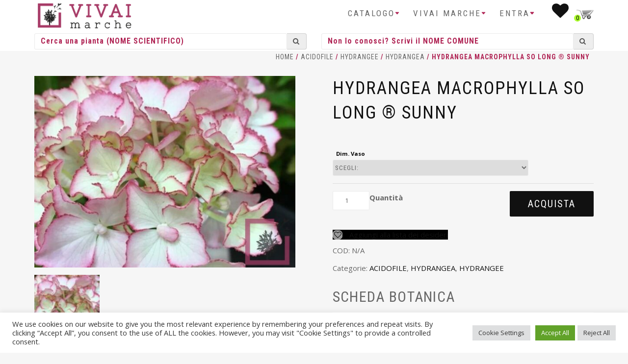

--- FILE ---
content_type: text/html; charset=UTF-8
request_url: https://www.vivaimarche.it/prodotto/hydrangea-macrophylla-so-long-sunny/
body_size: 20947
content:
<!DOCTYPE html>
<html lang="it-IT">
<head>
    <!-- Global site tag (gtag.js) - Google Analytics -->
    <script async src="https://www.googletagmanager.com/gtag/js?id=G-JBJCV3DHYY"></script>
    <script>
        window.dataLayer = window.dataLayer || [];
        function gtag(){dataLayer.push(arguments);}
        gtag('js', new Date());

        gtag('config', 'G-JBJCV3DHYY');
    </script>
    
<meta charset="UTF-8">
<meta name="viewport" content="width=device-width, initial-scale=1.0,maximum-scale=1">
<link rel="profile" href="http://gmpg.org/xfn/11">

				<script>document.documentElement.className = document.documentElement.className + ' yes-js js_active js'</script>
				<meta name='robots' content='index, follow, max-image-preview:large, max-snippet:-1, max-video-preview:-1' />

	<!-- This site is optimized with the Yoast SEO plugin v20.6 - https://yoast.com/wordpress/plugins/seo/ -->
	<title>HYDRANGEA MACROPHYLLA SO LONG ® SUNNY - Vivai Marche</title>
	<link rel="canonical" href="https://www.vivaimarche.it/prodotto/hydrangea-macrophylla-so-long-sunny/" />
	<meta property="og:locale" content="it_IT" />
	<meta property="og:type" content="article" />
	<meta property="og:title" content="HYDRANGEA MACROPHYLLA SO LONG ® SUNNY - Vivai Marche" />
	<meta property="og:url" content="https://www.vivaimarche.it/prodotto/hydrangea-macrophylla-so-long-sunny/" />
	<meta property="og:site_name" content="Vivai Marche" />
	<meta property="article:modified_time" content="2026-01-11T20:19:59+00:00" />
	<meta name="twitter:card" content="summary_large_image" />
	<script type="application/ld+json" class="yoast-schema-graph">{"@context":"https://schema.org","@graph":[{"@type":"WebPage","@id":"https://www.vivaimarche.it/prodotto/hydrangea-macrophylla-so-long-sunny/","url":"https://www.vivaimarche.it/prodotto/hydrangea-macrophylla-so-long-sunny/","name":"HYDRANGEA MACROPHYLLA SO LONG ® SUNNY - Vivai Marche","isPartOf":{"@id":"https://www.vivaimarche.it/#website"},"primaryImageOfPage":{"@id":"https://www.vivaimarche.it/prodotto/hydrangea-macrophylla-so-long-sunny/#primaryimage"},"image":{"@id":"https://www.vivaimarche.it/prodotto/hydrangea-macrophylla-so-long-sunny/#primaryimage"},"thumbnailUrl":"https://www.vivaimarche.it/wp-content/uploads/2023/03/50001074.jpg","datePublished":"2023-03-23T17:12:07+00:00","dateModified":"2026-01-11T20:19:59+00:00","breadcrumb":{"@id":"https://www.vivaimarche.it/prodotto/hydrangea-macrophylla-so-long-sunny/#breadcrumb"},"inLanguage":"it-IT","potentialAction":[{"@type":"ReadAction","target":["https://www.vivaimarche.it/prodotto/hydrangea-macrophylla-so-long-sunny/"]}]},{"@type":"ImageObject","inLanguage":"it-IT","@id":"https://www.vivaimarche.it/prodotto/hydrangea-macrophylla-so-long-sunny/#primaryimage","url":"https://www.vivaimarche.it/wp-content/uploads/2023/03/50001074.jpg","contentUrl":"https://www.vivaimarche.it/wp-content/uploads/2023/03/50001074.jpg","width":850,"height":625},{"@type":"BreadcrumbList","@id":"https://www.vivaimarche.it/prodotto/hydrangea-macrophylla-so-long-sunny/#breadcrumb","itemListElement":[{"@type":"ListItem","position":1,"name":"Home","item":"https://www.vivaimarche.it/"},{"@type":"ListItem","position":2,"name":"Shop","item":"https://www.vivaimarche.it/catalogo-piante/"},{"@type":"ListItem","position":3,"name":"HYDRANGEA MACROPHYLLA SO LONG ® SUNNY"}]},{"@type":"WebSite","@id":"https://www.vivaimarche.it/#website","url":"https://www.vivaimarche.it/","name":"Vivai Marche","description":"Vendita online piante per vivaisti, giardinieri, architetti ed aziende","potentialAction":[{"@type":"SearchAction","target":{"@type":"EntryPoint","urlTemplate":"https://www.vivaimarche.it/?s={search_term_string}"},"query-input":"required name=search_term_string"}],"inLanguage":"it-IT"}]}</script>
	<!-- / Yoast SEO plugin. -->


<link rel='dns-prefetch' href='//cdn.jsdelivr.net' />
<link rel="alternate" type="application/rss+xml" title="Vivai Marche &raquo; Feed" href="https://www.vivaimarche.it/feed/" />
<link rel="alternate" type="application/rss+xml" title="Vivai Marche &raquo; Feed dei commenti" href="https://www.vivaimarche.it/comments/feed/" />
<script type="text/javascript">
window._wpemojiSettings = {"baseUrl":"https:\/\/s.w.org\/images\/core\/emoji\/14.0.0\/72x72\/","ext":".png","svgUrl":"https:\/\/s.w.org\/images\/core\/emoji\/14.0.0\/svg\/","svgExt":".svg","source":{"concatemoji":"https:\/\/www.vivaimarche.it\/wp-includes\/js\/wp-emoji-release.min.js?ver=6.2.8"}};
/*! This file is auto-generated */
!function(e,a,t){var n,r,o,i=a.createElement("canvas"),p=i.getContext&&i.getContext("2d");function s(e,t){p.clearRect(0,0,i.width,i.height),p.fillText(e,0,0);e=i.toDataURL();return p.clearRect(0,0,i.width,i.height),p.fillText(t,0,0),e===i.toDataURL()}function c(e){var t=a.createElement("script");t.src=e,t.defer=t.type="text/javascript",a.getElementsByTagName("head")[0].appendChild(t)}for(o=Array("flag","emoji"),t.supports={everything:!0,everythingExceptFlag:!0},r=0;r<o.length;r++)t.supports[o[r]]=function(e){if(p&&p.fillText)switch(p.textBaseline="top",p.font="600 32px Arial",e){case"flag":return s("\ud83c\udff3\ufe0f\u200d\u26a7\ufe0f","\ud83c\udff3\ufe0f\u200b\u26a7\ufe0f")?!1:!s("\ud83c\uddfa\ud83c\uddf3","\ud83c\uddfa\u200b\ud83c\uddf3")&&!s("\ud83c\udff4\udb40\udc67\udb40\udc62\udb40\udc65\udb40\udc6e\udb40\udc67\udb40\udc7f","\ud83c\udff4\u200b\udb40\udc67\u200b\udb40\udc62\u200b\udb40\udc65\u200b\udb40\udc6e\u200b\udb40\udc67\u200b\udb40\udc7f");case"emoji":return!s("\ud83e\udef1\ud83c\udffb\u200d\ud83e\udef2\ud83c\udfff","\ud83e\udef1\ud83c\udffb\u200b\ud83e\udef2\ud83c\udfff")}return!1}(o[r]),t.supports.everything=t.supports.everything&&t.supports[o[r]],"flag"!==o[r]&&(t.supports.everythingExceptFlag=t.supports.everythingExceptFlag&&t.supports[o[r]]);t.supports.everythingExceptFlag=t.supports.everythingExceptFlag&&!t.supports.flag,t.DOMReady=!1,t.readyCallback=function(){t.DOMReady=!0},t.supports.everything||(n=function(){t.readyCallback()},a.addEventListener?(a.addEventListener("DOMContentLoaded",n,!1),e.addEventListener("load",n,!1)):(e.attachEvent("onload",n),a.attachEvent("onreadystatechange",function(){"complete"===a.readyState&&t.readyCallback()})),(e=t.source||{}).concatemoji?c(e.concatemoji):e.wpemoji&&e.twemoji&&(c(e.twemoji),c(e.wpemoji)))}(window,document,window._wpemojiSettings);
</script>
<style type="text/css">
img.wp-smiley,
img.emoji {
	display: inline !important;
	border: none !important;
	box-shadow: none !important;
	height: 1em !important;
	width: 1em !important;
	margin: 0 0.07em !important;
	vertical-align: -0.1em !important;
	background: none !important;
	padding: 0 !important;
}
</style>
	<link rel='stylesheet' id='bootstrap-css' href='https://www.vivaimarche.it/wp-content/themes/shop-isle/assets/bootstrap/css/bootstrap.min.css?ver=20120206' type='text/css' media='all' />
<link rel='stylesheet' id='magnific-popup-css' href='https://www.vivaimarche.it/wp-content/themes/shop-isle/assets/css/magnific-popup.css?ver=20120206' type='text/css' media='all' />
<link rel='stylesheet' id='flexslider-css' href='https://www.vivaimarche.it/wp-content/plugins/js_composer/assets/lib/flexslider/flexslider.min.css?ver=6.11.0' type='text/css' media='all' />
<link rel='stylesheet' id='owl-carousel-css' href='https://www.vivaimarche.it/wp-content/themes/shop-isle/assets/css/owl.carousel.css?ver=20120206' type='text/css' media='all' />
<link rel='stylesheet' id='shop-isle-animate-css' href='https://www.vivaimarche.it/wp-content/themes/shop-isle/assets/css/animate.css?ver=20120206' type='text/css' media='all' />
<link rel='stylesheet' id='shop-isle-main-style-css' href='https://www.vivaimarche.it/wp-content/themes/shop-isle/assets/css/style.css?ver=20120206' type='text/css' media='all' />
<link rel='stylesheet' id='shop-isle-style-css' href='https://www.vivaimarche.it/wp-content/themes/shop-isle-child/style.css?ver=6.2.8' type='text/css' media='all' />
<link rel='stylesheet' id='wp-block-library-css' href='https://www.vivaimarche.it/wp-includes/css/dist/block-library/style.min.css?ver=6.2.8' type='text/css' media='all' />
<link rel='stylesheet' id='wc-blocks-vendors-style-css' href='https://www.vivaimarche.it/wp-content/plugins/woocommerce/packages/woocommerce-blocks/build/wc-blocks-vendors-style.css?ver=9.8.5' type='text/css' media='all' />
<link rel='stylesheet' id='wc-blocks-style-css' href='https://www.vivaimarche.it/wp-content/plugins/woocommerce/packages/woocommerce-blocks/build/wc-blocks-style.css?ver=9.8.5' type='text/css' media='all' />
<link rel='stylesheet' id='jquery-selectBox-css' href='https://www.vivaimarche.it/wp-content/plugins/yith-woocommerce-wishlist-premium/assets/css/jquery.selectBox.css?ver=1.2.0' type='text/css' media='all' />
<link rel='stylesheet' id='yith-wcwl-font-awesome-css' href='https://www.vivaimarche.it/wp-content/plugins/yith-woocommerce-wishlist-premium/assets/css/font-awesome.css?ver=4.7.0' type='text/css' media='all' />
<link rel='stylesheet' id='woocommerce_prettyPhoto_css-css' href='//www.vivaimarche.it/wp-content/plugins/woocommerce/assets/css/prettyPhoto.css?ver=3.1.6' type='text/css' media='all' />
<link rel='stylesheet' id='yith-wcwl-main-css' href='https://www.vivaimarche.it/wp-content/plugins/yith-woocommerce-wishlist-premium/assets/css/style.css?ver=3.20.0' type='text/css' media='all' />
<style id='yith-wcwl-main-inline-css' type='text/css'>
.woocommerce a.add_to_wishlist.button.alt{background-color: rgb(0,0,0); background: rgb(0,0,0);color: #FFFFFF;border-color: rgb(0,0,0);}.woocommerce a.add_to_wishlist.button.alt:hover{background-color: rgb(0,0,0); background: rgb(0,0,0);color: #FFFFFF;border-color: rgb(0,0,0);}.woocommerce a.add_to_wishlist.button.alt{border-radius: 1px;}
</style>
<link rel='stylesheet' id='classic-theme-styles-css' href='https://www.vivaimarche.it/wp-includes/css/classic-themes.min.css?ver=6.2.8' type='text/css' media='all' />
<style id='global-styles-inline-css' type='text/css'>
body{--wp--preset--color--black: #000000;--wp--preset--color--cyan-bluish-gray: #abb8c3;--wp--preset--color--white: #ffffff;--wp--preset--color--pale-pink: #f78da7;--wp--preset--color--vivid-red: #cf2e2e;--wp--preset--color--luminous-vivid-orange: #ff6900;--wp--preset--color--luminous-vivid-amber: #fcb900;--wp--preset--color--light-green-cyan: #7bdcb5;--wp--preset--color--vivid-green-cyan: #00d084;--wp--preset--color--pale-cyan-blue: #8ed1fc;--wp--preset--color--vivid-cyan-blue: #0693e3;--wp--preset--color--vivid-purple: #9b51e0;--wp--preset--gradient--vivid-cyan-blue-to-vivid-purple: linear-gradient(135deg,rgba(6,147,227,1) 0%,rgb(155,81,224) 100%);--wp--preset--gradient--light-green-cyan-to-vivid-green-cyan: linear-gradient(135deg,rgb(122,220,180) 0%,rgb(0,208,130) 100%);--wp--preset--gradient--luminous-vivid-amber-to-luminous-vivid-orange: linear-gradient(135deg,rgba(252,185,0,1) 0%,rgba(255,105,0,1) 100%);--wp--preset--gradient--luminous-vivid-orange-to-vivid-red: linear-gradient(135deg,rgba(255,105,0,1) 0%,rgb(207,46,46) 100%);--wp--preset--gradient--very-light-gray-to-cyan-bluish-gray: linear-gradient(135deg,rgb(238,238,238) 0%,rgb(169,184,195) 100%);--wp--preset--gradient--cool-to-warm-spectrum: linear-gradient(135deg,rgb(74,234,220) 0%,rgb(151,120,209) 20%,rgb(207,42,186) 40%,rgb(238,44,130) 60%,rgb(251,105,98) 80%,rgb(254,248,76) 100%);--wp--preset--gradient--blush-light-purple: linear-gradient(135deg,rgb(255,206,236) 0%,rgb(152,150,240) 100%);--wp--preset--gradient--blush-bordeaux: linear-gradient(135deg,rgb(254,205,165) 0%,rgb(254,45,45) 50%,rgb(107,0,62) 100%);--wp--preset--gradient--luminous-dusk: linear-gradient(135deg,rgb(255,203,112) 0%,rgb(199,81,192) 50%,rgb(65,88,208) 100%);--wp--preset--gradient--pale-ocean: linear-gradient(135deg,rgb(255,245,203) 0%,rgb(182,227,212) 50%,rgb(51,167,181) 100%);--wp--preset--gradient--electric-grass: linear-gradient(135deg,rgb(202,248,128) 0%,rgb(113,206,126) 100%);--wp--preset--gradient--midnight: linear-gradient(135deg,rgb(2,3,129) 0%,rgb(40,116,252) 100%);--wp--preset--duotone--dark-grayscale: url('#wp-duotone-dark-grayscale');--wp--preset--duotone--grayscale: url('#wp-duotone-grayscale');--wp--preset--duotone--purple-yellow: url('#wp-duotone-purple-yellow');--wp--preset--duotone--blue-red: url('#wp-duotone-blue-red');--wp--preset--duotone--midnight: url('#wp-duotone-midnight');--wp--preset--duotone--magenta-yellow: url('#wp-duotone-magenta-yellow');--wp--preset--duotone--purple-green: url('#wp-duotone-purple-green');--wp--preset--duotone--blue-orange: url('#wp-duotone-blue-orange');--wp--preset--font-size--small: 13px;--wp--preset--font-size--medium: 20px;--wp--preset--font-size--large: 36px;--wp--preset--font-size--x-large: 42px;--wp--preset--spacing--20: 0.44rem;--wp--preset--spacing--30: 0.67rem;--wp--preset--spacing--40: 1rem;--wp--preset--spacing--50: 1.5rem;--wp--preset--spacing--60: 2.25rem;--wp--preset--spacing--70: 3.38rem;--wp--preset--spacing--80: 5.06rem;--wp--preset--shadow--natural: 6px 6px 9px rgba(0, 0, 0, 0.2);--wp--preset--shadow--deep: 12px 12px 50px rgba(0, 0, 0, 0.4);--wp--preset--shadow--sharp: 6px 6px 0px rgba(0, 0, 0, 0.2);--wp--preset--shadow--outlined: 6px 6px 0px -3px rgba(255, 255, 255, 1), 6px 6px rgba(0, 0, 0, 1);--wp--preset--shadow--crisp: 6px 6px 0px rgba(0, 0, 0, 1);}:where(.is-layout-flex){gap: 0.5em;}body .is-layout-flow > .alignleft{float: left;margin-inline-start: 0;margin-inline-end: 2em;}body .is-layout-flow > .alignright{float: right;margin-inline-start: 2em;margin-inline-end: 0;}body .is-layout-flow > .aligncenter{margin-left: auto !important;margin-right: auto !important;}body .is-layout-constrained > .alignleft{float: left;margin-inline-start: 0;margin-inline-end: 2em;}body .is-layout-constrained > .alignright{float: right;margin-inline-start: 2em;margin-inline-end: 0;}body .is-layout-constrained > .aligncenter{margin-left: auto !important;margin-right: auto !important;}body .is-layout-constrained > :where(:not(.alignleft):not(.alignright):not(.alignfull)){max-width: var(--wp--style--global--content-size);margin-left: auto !important;margin-right: auto !important;}body .is-layout-constrained > .alignwide{max-width: var(--wp--style--global--wide-size);}body .is-layout-flex{display: flex;}body .is-layout-flex{flex-wrap: wrap;align-items: center;}body .is-layout-flex > *{margin: 0;}:where(.wp-block-columns.is-layout-flex){gap: 2em;}.has-black-color{color: var(--wp--preset--color--black) !important;}.has-cyan-bluish-gray-color{color: var(--wp--preset--color--cyan-bluish-gray) !important;}.has-white-color{color: var(--wp--preset--color--white) !important;}.has-pale-pink-color{color: var(--wp--preset--color--pale-pink) !important;}.has-vivid-red-color{color: var(--wp--preset--color--vivid-red) !important;}.has-luminous-vivid-orange-color{color: var(--wp--preset--color--luminous-vivid-orange) !important;}.has-luminous-vivid-amber-color{color: var(--wp--preset--color--luminous-vivid-amber) !important;}.has-light-green-cyan-color{color: var(--wp--preset--color--light-green-cyan) !important;}.has-vivid-green-cyan-color{color: var(--wp--preset--color--vivid-green-cyan) !important;}.has-pale-cyan-blue-color{color: var(--wp--preset--color--pale-cyan-blue) !important;}.has-vivid-cyan-blue-color{color: var(--wp--preset--color--vivid-cyan-blue) !important;}.has-vivid-purple-color{color: var(--wp--preset--color--vivid-purple) !important;}.has-black-background-color{background-color: var(--wp--preset--color--black) !important;}.has-cyan-bluish-gray-background-color{background-color: var(--wp--preset--color--cyan-bluish-gray) !important;}.has-white-background-color{background-color: var(--wp--preset--color--white) !important;}.has-pale-pink-background-color{background-color: var(--wp--preset--color--pale-pink) !important;}.has-vivid-red-background-color{background-color: var(--wp--preset--color--vivid-red) !important;}.has-luminous-vivid-orange-background-color{background-color: var(--wp--preset--color--luminous-vivid-orange) !important;}.has-luminous-vivid-amber-background-color{background-color: var(--wp--preset--color--luminous-vivid-amber) !important;}.has-light-green-cyan-background-color{background-color: var(--wp--preset--color--light-green-cyan) !important;}.has-vivid-green-cyan-background-color{background-color: var(--wp--preset--color--vivid-green-cyan) !important;}.has-pale-cyan-blue-background-color{background-color: var(--wp--preset--color--pale-cyan-blue) !important;}.has-vivid-cyan-blue-background-color{background-color: var(--wp--preset--color--vivid-cyan-blue) !important;}.has-vivid-purple-background-color{background-color: var(--wp--preset--color--vivid-purple) !important;}.has-black-border-color{border-color: var(--wp--preset--color--black) !important;}.has-cyan-bluish-gray-border-color{border-color: var(--wp--preset--color--cyan-bluish-gray) !important;}.has-white-border-color{border-color: var(--wp--preset--color--white) !important;}.has-pale-pink-border-color{border-color: var(--wp--preset--color--pale-pink) !important;}.has-vivid-red-border-color{border-color: var(--wp--preset--color--vivid-red) !important;}.has-luminous-vivid-orange-border-color{border-color: var(--wp--preset--color--luminous-vivid-orange) !important;}.has-luminous-vivid-amber-border-color{border-color: var(--wp--preset--color--luminous-vivid-amber) !important;}.has-light-green-cyan-border-color{border-color: var(--wp--preset--color--light-green-cyan) !important;}.has-vivid-green-cyan-border-color{border-color: var(--wp--preset--color--vivid-green-cyan) !important;}.has-pale-cyan-blue-border-color{border-color: var(--wp--preset--color--pale-cyan-blue) !important;}.has-vivid-cyan-blue-border-color{border-color: var(--wp--preset--color--vivid-cyan-blue) !important;}.has-vivid-purple-border-color{border-color: var(--wp--preset--color--vivid-purple) !important;}.has-vivid-cyan-blue-to-vivid-purple-gradient-background{background: var(--wp--preset--gradient--vivid-cyan-blue-to-vivid-purple) !important;}.has-light-green-cyan-to-vivid-green-cyan-gradient-background{background: var(--wp--preset--gradient--light-green-cyan-to-vivid-green-cyan) !important;}.has-luminous-vivid-amber-to-luminous-vivid-orange-gradient-background{background: var(--wp--preset--gradient--luminous-vivid-amber-to-luminous-vivid-orange) !important;}.has-luminous-vivid-orange-to-vivid-red-gradient-background{background: var(--wp--preset--gradient--luminous-vivid-orange-to-vivid-red) !important;}.has-very-light-gray-to-cyan-bluish-gray-gradient-background{background: var(--wp--preset--gradient--very-light-gray-to-cyan-bluish-gray) !important;}.has-cool-to-warm-spectrum-gradient-background{background: var(--wp--preset--gradient--cool-to-warm-spectrum) !important;}.has-blush-light-purple-gradient-background{background: var(--wp--preset--gradient--blush-light-purple) !important;}.has-blush-bordeaux-gradient-background{background: var(--wp--preset--gradient--blush-bordeaux) !important;}.has-luminous-dusk-gradient-background{background: var(--wp--preset--gradient--luminous-dusk) !important;}.has-pale-ocean-gradient-background{background: var(--wp--preset--gradient--pale-ocean) !important;}.has-electric-grass-gradient-background{background: var(--wp--preset--gradient--electric-grass) !important;}.has-midnight-gradient-background{background: var(--wp--preset--gradient--midnight) !important;}.has-small-font-size{font-size: var(--wp--preset--font-size--small) !important;}.has-medium-font-size{font-size: var(--wp--preset--font-size--medium) !important;}.has-large-font-size{font-size: var(--wp--preset--font-size--large) !important;}.has-x-large-font-size{font-size: var(--wp--preset--font-size--x-large) !important;}
.wp-block-navigation a:where(:not(.wp-element-button)){color: inherit;}
:where(.wp-block-columns.is-layout-flex){gap: 2em;}
.wp-block-pullquote{font-size: 1.5em;line-height: 1.6;}
</style>
<link rel='stylesheet' id='contact-form-7-css' href='https://www.vivaimarche.it/wp-content/plugins/contact-form-7/includes/css/styles.css?ver=5.7.6' type='text/css' media='all' />
<link rel='stylesheet' id='cookie-law-info-css' href='https://www.vivaimarche.it/wp-content/plugins/cookie-law-info/legacy/public/css/cookie-law-info-public.css?ver=3.0.9' type='text/css' media='all' />
<link rel='stylesheet' id='cookie-law-info-gdpr-css' href='https://www.vivaimarche.it/wp-content/plugins/cookie-law-info/legacy/public/css/cookie-law-info-gdpr.css?ver=3.0.9' type='text/css' media='all' />
<link rel='stylesheet' id='pop_up-css' href='https://www.vivaimarche.it/wp-content/plugins/gostoli-hide-price-until-login/assets/css/pop_up.css?ver=6.2.8' type='text/css' media='all' />
<link rel='stylesheet' id='hide_tbl-css' href='https://www.vivaimarche.it/wp-content/plugins/gostoli-hide-price-until-login/assets/css/hide_tbl.css?ver=6.2.8' type='text/css' media='all' />
<link rel='stylesheet' id='jquery.fancybox-css-css' href='https://www.vivaimarche.it/wp-content/plugins/vivai-top1e_imagehoverview/css/top1e_quickview.css?ver=6.2.8' type='text/css' media='all' />
<link rel='stylesheet' id='photoswipe-css' href='https://www.vivaimarche.it/wp-content/plugins/woocommerce/assets/css/photoswipe/photoswipe.min.css?ver=7.6.1' type='text/css' media='all' />
<link rel='stylesheet' id='photoswipe-default-skin-css' href='https://www.vivaimarche.it/wp-content/plugins/woocommerce/assets/css/photoswipe/default-skin/default-skin.min.css?ver=7.6.1' type='text/css' media='all' />
<link rel='stylesheet' id='woocommerce-layout-css' href='https://www.vivaimarche.it/wp-content/plugins/woocommerce/assets/css/woocommerce-layout.css?ver=7.6.1' type='text/css' media='all' />
<link rel='stylesheet' id='woocommerce-smallscreen-css' href='https://www.vivaimarche.it/wp-content/plugins/woocommerce/assets/css/woocommerce-smallscreen.css?ver=7.6.1' type='text/css' media='only screen and (max-width: 768px)' />
<link rel='stylesheet' id='woocommerce-general-css' href='https://www.vivaimarche.it/wp-content/plugins/woocommerce/assets/css/woocommerce.css?ver=7.6.1' type='text/css' media='all' />
<style id='woocommerce-inline-inline-css' type='text/css'>
.woocommerce form .form-row .required { visibility: visible; }
</style>
<link rel='stylesheet' id='dashicons-css' href='https://www.vivaimarche.it/wp-includes/css/dashicons.min.css?ver=6.2.8' type='text/css' media='all' />
<style id='dashicons-inline-css' type='text/css'>
[data-font="Dashicons"]:before {font-family: 'Dashicons' !important;content: attr(data-icon) !important;speak: none !important;font-weight: normal !important;font-variant: normal !important;text-transform: none !important;line-height: 1 !important;font-style: normal !important;-webkit-font-smoothing: antialiased !important;-moz-osx-font-smoothing: grayscale !important;}
</style>
<link rel='stylesheet' id='select2-css' href='https://cdn.jsdelivr.net/gh/wponion/vendor-support@1.3.9/vendors/select2/select2.min.css?ver=1.4.5.3' type='text/css' media='all' />
<link rel='stylesheet' id='font-awesome-css' href='https://www.vivaimarche.it/wp-content/themes/shop-isle-child/vendor/bower_components//font-awesome/css/font-awesome.min.css?ver=6.2.8' type='text/css' media='all' />
<style id='font-awesome-inline-css' type='text/css'>
[data-font="FontAwesome"]:before {font-family: 'FontAwesome' !important;content: attr(data-icon) !important;speak: none !important;font-weight: normal !important;font-variant: normal !important;text-transform: none !important;line-height: 1 !important;font-style: normal !important;-webkit-font-smoothing: antialiased !important;-moz-osx-font-smoothing: grayscale !important;}
</style>
<link rel='stylesheet' id='parent-style-css' href='https://www.vivaimarche.it/wp-content/themes/shop-isle/style.css?ver=6.2.8' type='text/css' media='all' />
<link rel='stylesheet' id='shop-isle-woocommerce-style1-css' href='https://www.vivaimarche.it/wp-content/themes/shop-isle/inc/woocommerce/css/woocommerce.css?ver=v3' type='text/css' media='all' />
<script type='text/javascript' src='https://www.vivaimarche.it/wp-includes/js/jquery/jquery.min.js?ver=3.6.4' id='jquery-core-js'></script>
<script type='text/javascript' src='https://www.vivaimarche.it/wp-includes/js/jquery/jquery-migrate.min.js?ver=3.4.0' id='jquery-migrate-js'></script>
<script type='text/javascript' id='cookie-law-info-js-extra'>
/* <![CDATA[ */
var Cli_Data = {"nn_cookie_ids":["woocommerce_recently_viewed","PHPSESSID","CookieLawInfoConsent","cookielawinfo-checkbox-advertisement","YSC","VISITOR_INFO1_LIVE","_ga_JBJCV3DHYY","_ga","CONSENT"],"cookielist":[],"non_necessary_cookies":{"necessary":["PHPSESSID","CookieLawInfoConsent"],"analytics":["_ga_JBJCV3DHYY","_ga","CONSENT"],"advertisement":["YSC","VISITOR_INFO1_LIVE"],"others":["woocommerce_recently_viewed"]},"ccpaEnabled":"","ccpaRegionBased":"","ccpaBarEnabled":"","strictlyEnabled":["necessary","obligatoire"],"ccpaType":"gdpr","js_blocking":"1","custom_integration":"","triggerDomRefresh":"","secure_cookies":""};
var cli_cookiebar_settings = {"animate_speed_hide":"500","animate_speed_show":"500","background":"#FFF","border":"#b1a6a6c2","border_on":"","button_1_button_colour":"#61a229","button_1_button_hover":"#4e8221","button_1_link_colour":"#fff","button_1_as_button":"1","button_1_new_win":"","button_2_button_colour":"#333","button_2_button_hover":"#292929","button_2_link_colour":"#444","button_2_as_button":"","button_2_hidebar":"","button_3_button_colour":"#dedfe0","button_3_button_hover":"#b2b2b3","button_3_link_colour":"#333333","button_3_as_button":"1","button_3_new_win":"","button_4_button_colour":"#dedfe0","button_4_button_hover":"#b2b2b3","button_4_link_colour":"#333333","button_4_as_button":"1","button_7_button_colour":"#61a229","button_7_button_hover":"#4e8221","button_7_link_colour":"#fff","button_7_as_button":"1","button_7_new_win":"","font_family":"inherit","header_fix":"","notify_animate_hide":"1","notify_animate_show":"","notify_div_id":"#cookie-law-info-bar","notify_position_horizontal":"right","notify_position_vertical":"bottom","scroll_close":"","scroll_close_reload":"","accept_close_reload":"","reject_close_reload":"","showagain_tab":"","showagain_background":"#fff","showagain_border":"#000","showagain_div_id":"#cookie-law-info-again","showagain_x_position":"100px","text":"#333333","show_once_yn":"","show_once":"10000","logging_on":"","as_popup":"","popup_overlay":"1","bar_heading_text":"","cookie_bar_as":"banner","popup_showagain_position":"bottom-right","widget_position":"left"};
var log_object = {"ajax_url":"https:\/\/www.vivaimarche.it\/wp-admin\/admin-ajax.php"};
/* ]]> */
</script>
<script type='text/javascript' src='https://www.vivaimarche.it/wp-content/plugins/cookie-law-info/legacy/public/js/cookie-law-info-public.js?ver=3.0.9' id='cookie-law-info-js'></script>
<script type='text/javascript' id='ced_hpulhide-price-script-js-extra'>
/* <![CDATA[ */
var global = {"ajaxurl":"https:\/\/www.vivaimarche.it\/wp-admin\/admin-ajax.php","empty_user_msg":"Inserisci il nome utente","empty_email":"Inserisci il tuo indirizzo email","empty_pass_msg":"","empty_cpass":"Conferma la password","mismatch_pass":"Le due password non combaciano","reg_sucess_msg":"Registrazione avvenuta con successo","login_sucess_msg":"Accesso eseguito"};
/* ]]> */
</script>
<script type='text/javascript' src='https://www.vivaimarche.it/wp-content/plugins/gostoli-hide-price-until-login/assets/js/ced_hide_price_until_login.js?ver=6.2.8' id='ced_hpulhide-price-script-js'></script>
<script type='text/javascript' id='ced_hphide-script-js-extra'>
/* <![CDATA[ */
var global = {"ajaxurl":"https:\/\/www.vivaimarche.it\/wp-admin\/admin-ajax.php","success_msg":"Password is matched, now price will be shown","empty_pass_msg":"Inserisci la password"};
/* ]]> */
</script>
<script type='text/javascript' src='https://www.vivaimarche.it/wp-content/plugins/gostoli-hide-price-until-login/assets/js/ced_hide_price.js?ver=6.2.8' id='ced_hphide-script-js'></script>
<script type='text/javascript' src='https://www.vivaimarche.it/wp-content/plugins/gostoli-wc-incremental-product-quantities/assets/js/ipq_input_value_validation.js?ver=6.2.8' id='ipq_validation-js'></script>
<script type='text/javascript' id='image-watermark-no-right-click-js-before'>
var iwArgsNoRightClick = {"rightclick":"Y","draganddrop":"N"};
</script>
<script type='text/javascript' src='https://www.vivaimarche.it/wp-content/plugins/image-watermark/js/no-right-click.js?ver=1.7.3' id='image-watermark-no-right-click-js'></script>
<script type='text/javascript' src='https://www.vivaimarche.it/wp-content/plugins/woocommerce/assets/js/jquery-blockui/jquery.blockUI.min.js?ver=2.7.0-wc.7.6.1' id='jquery-blockui-js'></script>
<script type='text/javascript' id='wc-add-to-cart-js-extra'>
/* <![CDATA[ */
var wc_add_to_cart_params = {"ajax_url":"\/wp-admin\/admin-ajax.php","wc_ajax_url":"\/?wc-ajax=%%endpoint%%","i18n_view_cart":"Visualizza carrello","cart_url":"https:\/\/www.vivaimarche.it\/carrello\/","is_cart":"","cart_redirect_after_add":"no"};
/* ]]> */
</script>
<script type='text/javascript' src='https://www.vivaimarche.it/wp-content/plugins/woocommerce/assets/js/frontend/add-to-cart.min.js?ver=7.6.1' id='wc-add-to-cart-js'></script>
<script type='text/javascript' src='https://www.vivaimarche.it/wp-content/plugins/js_composer/assets/js/vendors/woocommerce-add-to-cart.js?ver=6.11.0' id='vc_woocommerce-add-to-cart-js-js'></script>
<link rel="https://api.w.org/" href="https://www.vivaimarche.it/wp-json/" /><link rel="alternate" type="application/json" href="https://www.vivaimarche.it/wp-json/wp/v3/product/86148" /><link rel="EditURI" type="application/rsd+xml" title="RSD" href="https://www.vivaimarche.it/xmlrpc.php?rsd" />
<link rel="wlwmanifest" type="application/wlwmanifest+xml" href="https://www.vivaimarche.it/wp-includes/wlwmanifest.xml" />
<meta name="generator" content="WordPress 6.2.8" />
<meta name="generator" content="WooCommerce 7.6.1" />
<link rel='shortlink' href='https://www.vivaimarche.it/?p=86148' />
<link rel="alternate" type="application/json+oembed" href="https://www.vivaimarche.it/wp-json/oembed/1.0/embed?url=https%3A%2F%2Fwww.vivaimarche.it%2Fprodotto%2Fhydrangea-macrophylla-so-long-sunny%2F" />
<link rel="alternate" type="text/xml+oembed" href="https://www.vivaimarche.it/wp-json/oembed/1.0/embed?url=https%3A%2F%2Fwww.vivaimarche.it%2Fprodotto%2Fhydrangea-macrophylla-so-long-sunny%2F&#038;format=xml" />
        <script type="text/javascript">
            var qcoreAjaxUrl           = "https://www.vivaimarche.it/wp-admin/admin-ajax.php";
            var optionsQuadraCore      = [];
            var configsQuadraCore      = {"ajaxurl":"https:\/\/www.vivaimarche.it\/wp-admin\/admin-ajax.php"};
            var translationsQuadraCore = [];
        </script>
                <script type="text/javascript">
            var ajaxurl = 'https://www.vivaimarche.it/wp-admin/admin-ajax.php';
        </script>
			<noscript><style>.woocommerce-product-gallery{ opacity: 1 !important; }</style></noscript>
	<meta name="generator" content="Powered by WPBakery Page Builder - drag and drop page builder for WordPress."/>
<style type="text/css" id="custom-background-css">
body.custom-background { background-color: #f6f6f6; }
</style>
			<style type="text/css" id="wp-custom-css">
			#scheda_botanica_table thead{
    color: #B02555;
}
#scheda_botanica_table .scheda-botanica-scheda-botanica{
  font-style:italic;
}
#scheda_botanica_table th{
    padding-right:10px;
}
#scheda_botanica_table .scheda-botanica-varieta th{
  width:150px;
}
/*
#menu-contatti {margin:0;padding:0}
.header-container {position:relative;}
.header-contatti li.menu-item {list-style-type:none; float:right;padding:0 0 0 30px;}
.header-contatti li a {color:#b22a59 !important; padding:0;}
.header-contatti {right:0; top:0px; position:relative; position:absolute;}*/

.navbar .row {margin-top:3px; margin-bottom:3px;}
.navbar .header-menu-wrap {vertical-align:middle;}
.navbar-cart {vertical-align:top;}
.navbar-cart-inner {margin-top:5px;}
.footer .copyright {padding-top:6px}
.footer-social-links a {color:#b02555}
.footer-social-links a:hover {color:#999}

/* test img cat */
body.archive ul.products li.product h3 {/*position:absolute;bottom:0;width:100%;*/
    display: block;font-weight:800;
    font-size: 17px !important;color:#fff; background-color:#333;
    margin: 0px !important;
    padding:5px 2px !important;
    letter-spacing:0;line-height:100%;
    min-height: 44px;
}
body.woocommerce ul.products li.product, .woocommerce-page ul.products li.product {
    float: left;
    margin: 0 0.4% 1.5em;
    padding: 0;
    position: relative;
    width: 24.05%;
    margin-left: 0;
}
body.archive ul.products .mark, body.archive ul.products mark {
    color: #f6f6f6;font-weight:300;
}

@media (max-width:576px) {
	body.archive ul.products li.product h3 {min-height:auto !important;}
}		</style>
		<noscript><style> .wpb_animate_when_almost_visible { opacity: 1; }</style></noscript><style type="text/css">/** Mega Menu CSS: fs **/</style>
</head>

<body class="product-template-default single single-product postid-86148 custom-background theme-shop-isle woocommerce woocommerce-page woocommerce-no-js woocommerce-active wpb-js-composer js-comp-ver-6.11.0 vc_responsive">
	
	<!-- Preloader -->
		
	        <!-- Navigation start -->
        <style>
            nav button {
                background: none;
                color: #555;
                font-size: 14px;
                padding: 0px 0px;
                -webkit-border-radius: 2px;
                -moz-border-radius: 2px;
                border-radius: 2px;
                width: auto;
                border: none;
            }

            nav .form-control {color: #b02555;border-radius: 0;}

            nav .form-control::-webkit-input-placeholder {color: #b02555;font-weight: bold; font-size: 1.2em;}

            nav .form-control::-moz-placeholder {color: #b02555;font-weight: bold; font-size: 1.2em;}

            nav .form-control:-ms-input-placeholder { color: #b02555;font-weight: bold; font-size: 1.2em;}
        </style>

        <nav class="navbar navbar-custom navbar-transparent navbar-fixed-top" role="navigation">
            <div class="container">
                <div class="header-container">

                    <div class="navbar-header">
						<div class="shop_isle_header_title"><div class="shop-isle-header-title-inner"><a href="https://www.vivaimarche.it/" class="logo-image"><img src="https://www.vivaimarche.it/wp-content/uploads/2021/03/logo-03-21-or.png"></a></div></div>
                        <div type="button" class="navbar-toggle" data-toggle="collapse" data-target="#custom-collapse">
                            <span class="sr-only">Navigazione toggle</span>
                            <span class="icon-bar"></span>
                            <span class="icon-bar"></span>
                            <span class="icon-bar"></span>
                        </div>
						                    </div>

                    <div class="header-menu-wrap">
                        <div class="collapse navbar-collapse" id="custom-collapse">
														<ul id="menu-main-menu" class="nav navbar-nav navbar-right"><li id="menu-item-29596" class="menu-item menu-item-type-custom menu-item-object-custom menu-item-has-children menu-item-29596"><a href="https://www.vivaimarche.it/catalogo-piante/">Catalogo</a>
<ul class="sub-menu">
	<li id="menu-item-82183" class="menu-item menu-item-type-custom menu-item-object-custom menu-item-82183"><a href="https://www.vivaimarche.it/vendita-piante/acidofile/acidofile-hydrangee/acidofile-hydrangee-hydrangea/">ACIDOFILE</a></li>
	<li id="menu-item-52653" class="menu-item menu-item-type-taxonomy menu-item-object-product_cat menu-item-has-children menu-item-52653"><a href="https://www.vivaimarche.it/vendita-piante/alberi/">Alberi</a>
	<ul class="sub-menu">
		<li id="menu-item-52654" class="menu-item menu-item-type-taxonomy menu-item-object-product_cat menu-item-52654"><a href="https://www.vivaimarche.it/vendita-piante/alberi/alberi-alberi-vaso/">ALBERI VASO</a></li>
		<li id="menu-item-52655" class="menu-item menu-item-type-taxonomy menu-item-object-product_cat menu-item-52655"><a href="https://www.vivaimarche.it/vendita-piante/alberi/alberi-alberi-zolla/">ALBERI ZOLLA</a></li>
	</ul>
</li>
	<li id="menu-item-29581" class="menu-item menu-item-type-custom menu-item-object-custom menu-item-29581"><a href="https://www.vivaimarche.it/vendita-piante/aromatiche/aromatiche-aromatiche-vaso/">Aromatiche</a></li>
	<li id="menu-item-29565" class="menu-item menu-item-type-taxonomy menu-item-object-product_cat menu-item-has-children menu-item-29565"><a href="https://www.vivaimarche.it/vendita-piante/bambu/">Bambu</a>
	<ul class="sub-menu">
		<li id="menu-item-29585" class="menu-item menu-item-type-taxonomy menu-item-object-product_cat menu-item-29585"><a href="https://www.vivaimarche.it/vendita-piante/bambu/bambu-bambusa/bambu-bambusa-bambusa/">BAMBUSA</a></li>
		<li id="menu-item-29584" class="menu-item menu-item-type-taxonomy menu-item-object-product_cat menu-item-29584"><a href="https://www.vivaimarche.it/vendita-piante/bambu/bambu-phyllostachys/bambu-phyllostachys-phyllostachys/">PHYLLOSTACHYS</a></li>
		<li id="menu-item-29586" class="menu-item menu-item-type-taxonomy menu-item-object-product_cat menu-item-29586"><a href="https://www.vivaimarche.it/vendita-piante/bambu/bambu-pseudosasa/bambu-pseudosasa-pseudosasa/">PSEUDOSASA</a></li>
		<li id="menu-item-29587" class="menu-item menu-item-type-taxonomy menu-item-object-product_cat menu-item-29587"><a href="https://www.vivaimarche.it/vendita-piante/bambu/bambu-semiarundinaria/bambu-semiarundinaria-semiarundinaria/">SEMIARUNDINARIA</a></li>
	</ul>
</li>
	<li id="menu-item-29568" class="menu-item menu-item-type-taxonomy menu-item-object-product_cat menu-item-has-children menu-item-29568"><a href="https://www.vivaimarche.it/vendita-piante/cespugli/">Cespugli</a>
	<ul class="sub-menu">
		<li id="menu-item-29588" class="menu-item menu-item-type-taxonomy menu-item-object-product_cat menu-item-29588"><a href="https://www.vivaimarche.it/vendita-piante/cespugli/cespugli-cespugli-vaso/">CESPUGLI VASO</a></li>
		<li id="menu-item-29589" class="menu-item menu-item-type-taxonomy menu-item-object-product_cat menu-item-29589"><a href="https://www.vivaimarche.it/vendita-piante/cespugli/cespugli-cespugli-zolla/">CESPUGLI ZOLLA</a></li>
	</ul>
</li>
	<li id="menu-item-29590" class="menu-item menu-item-type-custom menu-item-object-custom menu-item-29590"><a href="https://www.vivaimarche.it/vendita-piante/conifere/conifere-conifere-vaso/">Conifere</a></li>
	<li id="menu-item-29571" class="menu-item menu-item-type-taxonomy menu-item-object-product_cat menu-item-has-children menu-item-29571"><a href="https://www.vivaimarche.it/vendita-piante/erbacee/">Erbacee</a>
	<ul class="sub-menu">
		<li id="menu-item-48268" class="menu-item menu-item-type-taxonomy menu-item-object-product_cat menu-item-48268"><a href="https://www.vivaimarche.it/vendita-piante/erbacee/erbacee-erbacee-perenni/">ERBACEE PERENNI</a></li>
		<li id="menu-item-29591" class="menu-item menu-item-type-taxonomy menu-item-object-product_cat menu-item-29591"><a href="https://www.vivaimarche.it/vendita-piante/erbacee/erbacee-felci-rustiche/">FELCI RUSTICHE</a></li>
		<li id="menu-item-29592" class="menu-item menu-item-type-taxonomy menu-item-object-product_cat menu-item-29592"><a href="https://www.vivaimarche.it/vendita-piante/erbacee/erbacee-graminacee/">GRAMINACEE</a></li>
		<li id="menu-item-29593" class="menu-item menu-item-type-taxonomy menu-item-object-product_cat menu-item-29593"><a href="https://www.vivaimarche.it/vendita-piante/erbacee/erbacee-paludose-e-acquatiche/">PALUDOSE E ACQUATICHE</a></li>
	</ul>
</li>
	<li id="menu-item-50089" class="menu-item menu-item-type-taxonomy menu-item-object-product_cat menu-item-50089"><a href="https://www.vivaimarche.it/vendita-piante/giovani-piante/giovani-piante-piante-forestali/">Giovani piante</a></li>
	<li id="menu-item-52641" class="menu-item menu-item-type-taxonomy menu-item-object-product_cat menu-item-has-children menu-item-52641"><a href="https://www.vivaimarche.it/vendita-piante/materiali/">Materiali</a>
	<ul class="sub-menu">
		<li id="menu-item-67390" class="menu-item menu-item-type-taxonomy menu-item-object-product_cat menu-item-67390"><a href="https://www.vivaimarche.it/vendita-piante/materiali/materiali-concime/materiali-concime-concime/">CONCIME</a></li>
		<li id="menu-item-52644" class="menu-item menu-item-type-taxonomy menu-item-object-product_cat menu-item-52644"><a href="https://www.vivaimarche.it/vendita-piante/materiali/materiali-pali/">PALI</a></li>
		<li id="menu-item-68281" class="menu-item menu-item-type-taxonomy menu-item-object-product_cat menu-item-68281"><a href="https://www.vivaimarche.it/vendita-piante/materiali/materiali-picchetti/materiali-picchetti-picchetto/">PICCHETTO</a></li>
		<li id="menu-item-52720" class="menu-item menu-item-type-taxonomy menu-item-object-product_cat menu-item-52720"><a href="https://www.vivaimarche.it/vendita-piante/materiali/materiali-pietre/materiali-pietre-lapillo/">PIETRE</a></li>
		<li id="menu-item-52651" class="menu-item menu-item-type-taxonomy menu-item-object-product_cat menu-item-52651"><a href="https://www.vivaimarche.it/vendita-piante/materiali/materiali-teli/materiali-teli-telo/">TELO</a></li>
		<li id="menu-item-52647" class="menu-item menu-item-type-taxonomy menu-item-object-product_cat menu-item-52647"><a href="https://www.vivaimarche.it/vendita-piante/materiali/materiali-terriccio/materiali-terriccio-terriccio/">TERRICCIO</a></li>
	</ul>
</li>
	<li id="menu-item-29594" class="menu-item menu-item-type-custom menu-item-object-custom menu-item-29594"><a href="https://www.vivaimarche.it/vendita-piante/rampicanti/rampicanti-rampicanti-vaso/">Rampicanti</a></li>
	<li id="menu-item-29575" class="menu-item menu-item-type-taxonomy menu-item-object-product_cat menu-item-has-children menu-item-29575"><a href="https://www.vivaimarche.it/vendita-piante/rose/">Rose</a>
	<ul class="sub-menu">
		<li id="menu-item-46863" class="menu-item menu-item-type-taxonomy menu-item-object-product_cat menu-item-has-children menu-item-46863"><a href="https://www.vivaimarche.it/vendita-piante/rose/grande-fiore/">GRANDE FIORE</a>
		<ul class="sub-menu">
			<li id="menu-item-53180" class="menu-item menu-item-type-taxonomy menu-item-object-product_cat menu-item-53180"><a href="https://www.vivaimarche.it/vendita-piante/rose/grande-fiore/grande-fiore-barni/">BARNI</a></li>
			<li id="menu-item-53181" class="menu-item menu-item-type-taxonomy menu-item-object-product_cat menu-item-53181"><a href="https://www.vivaimarche.it/vendita-piante/rose/grande-fiore/grande-fiore-david-austin/">DAVID AUSTIN</a></li>
			<li id="menu-item-53182" class="menu-item menu-item-type-taxonomy menu-item-object-product_cat menu-item-53182"><a href="https://www.vivaimarche.it/vendita-piante/rose/grande-fiore/grande-fiore-delbard/">DELBARD</a></li>
			<li id="menu-item-53183" class="menu-item menu-item-type-taxonomy menu-item-object-product_cat menu-item-53183"><a href="https://www.vivaimarche.it/vendita-piante/rose/grande-fiore/grande-fiore-kordes/">KORDES</a></li>
			<li id="menu-item-53184" class="menu-item menu-item-type-taxonomy menu-item-object-product_cat menu-item-53184"><a href="https://www.vivaimarche.it/vendita-piante/rose/grande-fiore/grande-fiore-meilland/">MEILLAND</a></li>
			<li id="menu-item-53185" class="menu-item menu-item-type-taxonomy menu-item-object-product_cat menu-item-53185"><a href="https://www.vivaimarche.it/vendita-piante/rose/grande-fiore/grande-fiore-tantau/">TANTAU</a></li>
		</ul>
</li>
		<li id="menu-item-49686" class="menu-item menu-item-type-taxonomy menu-item-object-product_cat menu-item-has-children menu-item-49686"><a href="https://www.vivaimarche.it/vendita-piante/rose/paesaggistiche/">PAESAGGISTICHE</a>
		<ul class="sub-menu">
			<li id="menu-item-53186" class="menu-item menu-item-type-taxonomy menu-item-object-product_cat menu-item-53186"><a href="https://www.vivaimarche.it/vendita-piante/rose/paesaggistiche/paesaggistiche-kordes/">KORDES</a></li>
			<li id="menu-item-53187" class="menu-item menu-item-type-taxonomy menu-item-object-product_cat menu-item-53187"><a href="https://www.vivaimarche.it/vendita-piante/rose/paesaggistiche/paesaggistiche-meilland/">MEILLAND</a></li>
			<li id="menu-item-53188" class="menu-item menu-item-type-taxonomy menu-item-object-product_cat menu-item-53188"><a href="https://www.vivaimarche.it/vendita-piante/rose/paesaggistiche/paesaggistiche-tantau/">TANTAU</a></li>
			<li id="menu-item-67023" class="menu-item menu-item-type-taxonomy menu-item-object-product_cat menu-item-67023"><a href="https://www.vivaimarche.it/vendita-piante/rose/paesaggistiche/paesaggistiche-non-brevettate/">NON BREVETTATE</a></li>
		</ul>
</li>
		<li id="menu-item-46865" class="menu-item menu-item-type-taxonomy menu-item-object-product_cat menu-item-has-children menu-item-46865"><a href="https://www.vivaimarche.it/vendita-piante/rose/rose-rampicanti/">ROSE RAMPICANTI</a>
		<ul class="sub-menu">
			<li id="menu-item-53189" class="menu-item menu-item-type-taxonomy menu-item-object-product_cat menu-item-53189"><a href="https://www.vivaimarche.it/vendita-piante/rose/rose-rampicanti/rose-rampicanti-david-austin/">DAVID AUSTIN</a></li>
			<li id="menu-item-53190" class="menu-item menu-item-type-taxonomy menu-item-object-product_cat menu-item-53190"><a href="https://www.vivaimarche.it/vendita-piante/rose/rose-rampicanti/rose-rampicanti-delbard/">DELBARD</a></li>
			<li id="menu-item-53191" class="menu-item menu-item-type-taxonomy menu-item-object-product_cat menu-item-53191"><a href="https://www.vivaimarche.it/vendita-piante/rose/rose-rampicanti/rose-rampicanti-kordes/">KORDES</a></li>
			<li id="menu-item-53192" class="menu-item menu-item-type-taxonomy menu-item-object-product_cat menu-item-53192"><a href="https://www.vivaimarche.it/vendita-piante/rose/rose-rampicanti/rose-rampicanti-meilland/">MEILLAND</a></li>
			<li id="menu-item-53193" class="menu-item menu-item-type-taxonomy menu-item-object-product_cat menu-item-53193"><a href="https://www.vivaimarche.it/vendita-piante/rose/rose-rampicanti/rose-rampicanti-nirp/">NIRP</a></li>
			<li id="menu-item-53194" class="menu-item menu-item-type-taxonomy menu-item-object-product_cat menu-item-53194"><a href="https://www.vivaimarche.it/vendita-piante/rose/rose-rampicanti/rose-rampicanti-tantau/">TANTAU</a></li>
			<li id="menu-item-67024" class="menu-item menu-item-type-taxonomy menu-item-object-product_cat menu-item-67024"><a href="https://www.vivaimarche.it/vendita-piante/rose/rose-rampicanti/rose-rampicanti-non-brevettate/">NON BREVETTATE</a></li>
		</ul>
</li>
	</ul>
</li>
	<li id="menu-item-67115" class="menu-item menu-item-type-custom menu-item-object-custom menu-item-67115"><a href="https://www.vivaimarche.it/vendita-piante/succulente/succulente-succulente-in-vaso/">SUCCULENTE</a></li>
</ul>
</li>
<li id="menu-item-67720" class="menu-item menu-item-type-custom menu-item-object-custom menu-item-has-children menu-item-67720"><a href="#">VIVAI MARCHE</a>
<ul class="sub-menu">
	<li id="menu-item-18" class="novetrina menu-item menu-item-type-post_type menu-item-object-page menu-item-18"><a href="https://www.vivaimarche.it/azienda-vivaistica-gostoli/">Chi siamo</a></li>
	<li id="menu-item-47379" class="novetrina menu-item menu-item-type-post_type menu-item-object-page menu-item-47379"><a href="https://www.vivaimarche.it/come-funziona/">Come Funziona</a></li>
	<li id="menu-item-67726" class="menu-item menu-item-type-post_type menu-item-object-page menu-item-67726"><a href="https://www.vivaimarche.it/contattaci/">contattaci</a></li>
</ul>
</li>
<li><a>ENTRA</a><p class="dropdownmenu"></p><ul class="sub-menu"><li><a class="ced_hp_login_form_link" href="https://www.vivaimarche.it/mio-account/">Accedi / Registrati</a></li><li><a href="https://www.vivaimarche.it/mio-account//lost-password">Recupera la password</a></li></ul></li></ul>                        </div>
                    </div>
					
					                        <div class="navbar-wishlist">
							                            <div class="navbar-wishlist-inner empty-wishlist" data-wishnum="0">
                                <a href="https://www.vivaimarche.it/wishlist/" title="Visualizza la tua wishlist"
                                   class="wishlist-contents">
                                    <span class="fa fa-2x fa-heart"></span>
                                </a>
                            </div>
                        </div>
										
					                        <div class="navbar-cart">
							                                <div class="navbar-cart-inner emptycart">
                                    <a href="https://www.vivaimarche.it/carrello/" title="Vai al tuo carrello" class="cart-contents">
                                        <span class="cart-item-number">0</span>
                                    </a>
                                </div>
							
                        </div>
					
                </div>


                <div class="row">
                    <div class="col-sm-6">
                        <form name="adv_search_footer_form" action="/ricerca-avanzata/" method="get">
                            <div class="input-group">
                                <input type="search" class="search-field form-control" placeholder="Cerca una pianta (NOME SCIENTIFICO)" value="" name="advSearch[productName]"
                                       aria-describedby="search-adv-footer-addon">
                                <span class="adv-search-footer-btn-addon input-group-addon" id="search-adv-footer-addon">
                                    <button class="adv-search-footer-btn">
                                        <span class="fa fa-search"></span>
                                    </button>
                                </span>
                            </div>
                        </form>
                    </div>
                    <div class="col-sm-6">
                        <div class="input-group">
                            <input type="text" id="searchscientnametext-16128687177852" class="searchscientname-input form-control"
                                   placeholder="Non lo conosci? Scrivi il NOME COMUNE">
                            <span id="searchscientnamebtn-16128687177852" class="searchscientname-submit search-submit input-group-addon">
                           <span class="fa fa-search search-icon"></span>
                          </span>
                        </div>
                    </div>
                </div>


            </div>
        </nav>
        <!-- Navigation end -->
		
	
			<div class="main">
	    	
					
			<div class="woocommerce-notices-wrapper"></div><section class="module module-super-small">
			<div class="container product-main-content"><nav class="woocommerce-breadcrumb"><a href="https://www.vivaimarche.it">Home</a>&nbsp;&#47;&nbsp;<a href="https://www.vivaimarche.it/vendita-piante/acidofile/">ACIDOFILE</a>&nbsp;&#47;&nbsp;<a href="https://www.vivaimarche.it/vendita-piante/acidofile/acidofile-hydrangee/">HYDRANGEE</a>&nbsp;&#47;&nbsp;<a href="https://www.vivaimarche.it/vendita-piante/acidofile/acidofile-hydrangee/acidofile-hydrangee-hydrangea/">HYDRANGEA</a>&nbsp;&#47;&nbsp;HYDRANGEA MACROPHYLLA SO LONG ® SUNNY</nav><div id="product-86148" class="product type-product post-86148 status-publish first instock product_cat-acidofile product_cat-acidofile-hydrangee-hydrangea product_cat-acidofile-hydrangee has-post-thumbnail taxable shipping-taxable purchasable product-type-variable">

	<div class="woocommerce-product-gallery woocommerce-product-gallery--with-images woocommerce-product-gallery--columns-6 images" data-columns="6" style="opacity: 0; transition: opacity .25s ease-in-out;">
	<figure class="woocommerce-product-gallery__wrapper">
		<div data-thumb="https://www.vivaimarche.it/wp-content/uploads/2023/03/50001074-100x100.jpg" data-thumb-alt="" class="woocommerce-product-gallery__image"><a href="https://www.vivaimarche.it/wp-content/uploads/2023/03/50001074.jpg"><img width="600" height="441" src="https://www.vivaimarche.it/wp-content/uploads/2023/03/50001074-600x441.jpg" class="wp-post-image" alt="" decoding="async" loading="lazy" title="50001074" data-caption="" data-src="https://www.vivaimarche.it/wp-content/uploads/2023/03/50001074.jpg" data-large_image="https://www.vivaimarche.it/wp-content/uploads/2023/03/50001074.jpg" data-large_image_width="850" data-large_image_height="625" srcset="https://www.vivaimarche.it/wp-content/uploads/2023/03/50001074-600x441.jpg 600w, https://www.vivaimarche.it/wp-content/uploads/2023/03/50001074-300x221.jpg 300w, https://www.vivaimarche.it/wp-content/uploads/2023/03/50001074-768x565.jpg 768w, https://www.vivaimarche.it/wp-content/uploads/2023/03/50001074.jpg 850w" sizes="(max-width: 600px) 100vw, 600px" /></a></div><div data-thumb="https://www.vivaimarche.it/wp-content/uploads/2023/03/50001074-100x100.jpg" data-thumb-alt="" class="woocommerce-product-gallery__image"><a href="https://www.vivaimarche.it/wp-content/uploads/2023/03/50001074.jpg"><img width="100" height="100" src="https://www.vivaimarche.it/wp-content/uploads/2023/03/50001074-100x100.jpg" class="" alt="" decoding="async" loading="lazy" title="50001074" data-caption="" data-src="https://www.vivaimarche.it/wp-content/uploads/2023/03/50001074.jpg" data-large_image="https://www.vivaimarche.it/wp-content/uploads/2023/03/50001074.jpg" data-large_image_width="850" data-large_image_height="625" srcset="https://www.vivaimarche.it/wp-content/uploads/2023/03/50001074-100x100.jpg 100w, https://www.vivaimarche.it/wp-content/uploads/2023/03/50001074-255x255.jpg 255w" sizes="(max-width: 100px) 100vw, 100px" /></a></div>	</figure>
</div>

	<div class="summary entry-summary">
		<h1 class="product_title entry-title">HYDRANGEA MACROPHYLLA SO LONG ® SUNNY</h1>    <div class="ced_hpul_single_summary_wrapper">
        <span></span>
		    </div>
	    <form class="variations_form cart" method="post" enctype='multipart/form-data' data-product_id="86148"
          data-product_variations="[{&quot;attributes&quot;:{&quot;attribute_pa_dim-vaso&quot;:&quot;24&quot;},&quot;availability_html&quot;:&quot;&quot;,&quot;backorders_allowed&quot;:false,&quot;dimensions&quot;:{&quot;length&quot;:&quot;&quot;,&quot;width&quot;:&quot;&quot;,&quot;height&quot;:&quot;&quot;},&quot;dimensions_html&quot;:&quot;N\/A&quot;,&quot;display_price&quot;:31.5,&quot;display_regular_price&quot;:31.5,&quot;image&quot;:{&quot;title&quot;:&quot;50001074&quot;,&quot;caption&quot;:&quot;&quot;,&quot;url&quot;:&quot;https:\/\/www.vivaimarche.it\/wp-content\/uploads\/2023\/03\/50001074.jpg&quot;,&quot;alt&quot;:&quot;50001074&quot;,&quot;src&quot;:&quot;https:\/\/www.vivaimarche.it\/wp-content\/uploads\/2023\/03\/50001074-600x441.jpg&quot;,&quot;srcset&quot;:&quot;https:\/\/www.vivaimarche.it\/wp-content\/uploads\/2023\/03\/50001074-600x441.jpg 600w, https:\/\/www.vivaimarche.it\/wp-content\/uploads\/2023\/03\/50001074-300x221.jpg 300w, https:\/\/www.vivaimarche.it\/wp-content\/uploads\/2023\/03\/50001074-768x565.jpg 768w, https:\/\/www.vivaimarche.it\/wp-content\/uploads\/2023\/03\/50001074.jpg 850w&quot;,&quot;sizes&quot;:&quot;(max-width: 600px) 100vw, 600px&quot;,&quot;full_src&quot;:&quot;https:\/\/www.vivaimarche.it\/wp-content\/uploads\/2023\/03\/50001074.jpg&quot;,&quot;full_src_w&quot;:850,&quot;full_src_h&quot;:625,&quot;gallery_thumbnail_src&quot;:&quot;https:\/\/www.vivaimarche.it\/wp-content\/uploads\/2023\/03\/50001074-100x100.jpg&quot;,&quot;gallery_thumbnail_src_w&quot;:100,&quot;gallery_thumbnail_src_h&quot;:100,&quot;thumb_src&quot;:&quot;https:\/\/www.vivaimarche.it\/wp-content\/uploads\/2023\/03\/50001074-255x255.jpg&quot;,&quot;thumb_src_w&quot;:255,&quot;thumb_src_h&quot;:255,&quot;src_w&quot;:600,&quot;src_h&quot;:441},&quot;image_id&quot;:86150,&quot;is_downloadable&quot;:false,&quot;is_in_stock&quot;:true,&quot;is_purchasable&quot;:true,&quot;is_sold_individually&quot;:&quot;no&quot;,&quot;is_virtual&quot;:false,&quot;max_qty&quot;:&quot;&quot;,&quot;min_qty&quot;:1,&quot;price_html&quot;:&quot;&quot;,&quot;sku&quot;:&quot;50001074&quot;,&quot;variation_description&quot;:&quot;&lt;p&gt;HYDRANGEA MACROPHYLLA SO LONG \u00ae SUNNY &amp;#8211; VASO 24&lt;\/p&gt;\n&quot;,&quot;variation_id&quot;:86149,&quot;variation_is_active&quot;:true,&quot;variation_is_visible&quot;:true,&quot;weight&quot;:&quot;&quot;,&quot;weight_html&quot;:&quot;N\/A&quot;}]">
				
		            <div class="variations">
				                    <div class="product-variation-row">
                        <div class="product-variable-label label">
                            <label for="pa_dim-vaso">Dim. Vaso</label></div>
                        <div class="product-variable-value value">
							<select id="pa_dim-vaso" class="" name="attribute_pa_dim-vaso" data-attribute_name="attribute_pa_dim-vaso"><option value="">Scegli:</option><option value="24" >24</option></select><a class="reset_variations" href="#"><img class="reset-variation-btn" src="https://www.vivaimarche.it/wp-content/themes/shop-isle-child/delete.png" width="16" height="16" alt="delete button"></a>                        </div>
                        <div class="cl clearfix"></div>
                    </div>
				            </div>
			
			<input type="hidden" id="wc_quick_buy_hook_86148" value="86148"  />
            <div class="single_variation_wrap">
				<div class="woocommerce-variation single_variation"></div>    <div class="woocommerce-variation-add-to-cart variations_button">
	    <input type="hidden" id="wc_quick_buy_hook_86148" value="86148"  />     
		    <div class="quantity">
		        <label for="quantity_696c1a7a3abbf">Quantità</label>
        <input
                type="number"
                id="quantity_696c1a7a3abbf"
                class="input-text qty text input-text qty text"
                step="1"
                min="1"
                max=""
                name="quantity"
                value="0"
                title="Qtà"
                size="4"
                placeholder=""
                inputmode="numeric"/>
		    </div>
	        <button type="submit" class="single_add_to_cart_button alt">ACQUISTA</button>
        <input type="hidden" name="add-to-cart" value="86148"/>
        <input type="hidden" name="product_id" value="86148"/>
        <input type="hidden" name="variation_id" class="variation_id" value="0"/>
        <div class="clear"></div>
    </div>
            </div>
			
							
		    </form>


<div
	class="yith-wcwl-add-to-wishlist add-to-wishlist-86148  wishlist-fragment on-first-load"
	data-fragment-ref="86148"
	data-fragment-options="{&quot;base_url&quot;:&quot;&quot;,&quot;in_default_wishlist&quot;:false,&quot;is_single&quot;:true,&quot;show_exists&quot;:true,&quot;product_id&quot;:86148,&quot;parent_product_id&quot;:86148,&quot;product_type&quot;:&quot;variable&quot;,&quot;show_view&quot;:true,&quot;browse_wishlist_text&quot;:&quot;Vedi la lista&quot;,&quot;already_in_wishslist_text&quot;:&quot;Il prodotto \u00e8 gi\u00e0 nella tua lista!&quot;,&quot;product_added_text&quot;:&quot;Articolo aggiunto!&quot;,&quot;heading_icon&quot;:&quot;fa-heart-o&quot;,&quot;available_multi_wishlist&quot;:false,&quot;disable_wishlist&quot;:true,&quot;show_count&quot;:false,&quot;ajax_loading&quot;:false,&quot;loop_position&quot;:&quot;before_image&quot;,&quot;product_image&quot;:&quot;&quot;,&quot;label_popup&quot;:&quot;Aggiungi alla lista dei desideri&quot;,&quot;add_to_wishlist_modal&quot;:&quot;yes&quot;,&quot;item&quot;:&quot;add_to_wishlist&quot;}"
>
									<div class="yith-wcwl-add-button">
				<a
					href="https://www.vivaimarche.it/mio-account/?wishlist_notice=true&#038;add_to_wishlist=86148"
					class="disabled_item  single_ button alt"
					rel="nofollow"
				>
					<i class="yith-wcwl-icon fa fa-heart-o"></i>					Aggiungi alla lista dei desideri				</a>
			</div>
			</div>
<div class="product_meta">

	
	
		<span class="sku_wrapper">COD: <span class="sku">N/A</span></span>

	
	<span class="posted_in">Categorie: <a href="https://www.vivaimarche.it/vendita-piante/acidofile/" rel="tag">ACIDOFILE</a>, <a href="https://www.vivaimarche.it/vendita-piante/acidofile/acidofile-hydrangee/acidofile-hydrangee-hydrangea/" rel="tag">HYDRANGEA</a>, <a href="https://www.vivaimarche.it/vendita-piante/acidofile/acidofile-hydrangee/" rel="tag">HYDRANGEE</a></span>
	
	
</div>
<div class="clear cl clearfix"></div>
<div id="scheda_botanica_container">
	<h2 class="woocommerce-single-product-footer-col-title">Scheda botanica</h2>
				<table class="table-striped table-compressed scheda-botanica-table" id="scheda_botanica_table">
			<tbody>
							<tr class="scheda-botanica-genere">
											<th>Genere</th>
										<td >
													
											</td>
				</tr>
							<tr class="scheda-botanica-specie">
											<th>Specie</th>
										<td >
													
											</td>
				</tr>
							<tr class="scheda-botanica-varieta">
											<th>Varieta</th>
										<td >
													
											</td>
				</tr>
							<tr class="scheda-botanica-nome">
											<th>Nome</th>
										<td >
													
											</td>
				</tr>
							<tr class="scheda-botanica-fioritura">
											<th>Fioritura</th>
										<td >
													
											</td>
				</tr>
							<tr class="scheda-botanica-colore">
											<th>Colore</th>
										<td >
													
											</td>
				</tr>
							<tr class="scheda-botanica-altezza">
											<th>Altezza</th>
										<td >
													
											</td>
				</tr>
							<tr class="scheda-botanica-foglia">
											<th>Foglia</th>
										<td >
													
											</td>
				</tr>
							<tr class="scheda-botanica-da-frutto">
											<th>Da frutto</th>
										<td >
																					<span class="fa fa-times text-danger"></span>
																		</td>
				</tr>
							<tr class="scheda-botanica-esposizione">
											<th>Esposizione</th>
										<td >
													
											</td>
				</tr>
							<tr class="scheda-botanica-scheda-botanica">
										<td colspan="2">
													
											</td>
				</tr>
						</tbody>
		</table>
	</div>	</div>

	    <div class="woocommerce-tabs wc-tabs-wrapper">
        <div class="woocommerce-single-product-footer-info row">
            <div class="wc-single-product-extra-info-col col-md-6 col-xs-12 col-sm-6">
				                <h2 class="woocommerce-single-product-footer-col-title">Informazioni aggiuntive</h2>
                <div class="woocommerce-product-description">
					                </div>
				<table class="woocommerce-product-attributes shop_attributes">
			<tr class="woocommerce-product-attributes-item woocommerce-product-attributes-item--attribute_pa_dim-vaso">
			<th class="woocommerce-product-attributes-item__label">Dim. Vaso</th>
			<td class="woocommerce-product-attributes-item__value"><p>24</p>
</td>
		</tr>
	</table>
            </div>
            <div class="wc-single-product-related-col-container col-md-6 col-xs-12 col-sm-6">
                <div class="wc-single-product-related-col">
					                    <h2 class="woocommerce-single-product-footer-col-title">Ti potrebbe interessare</h2>
					                        <div class="wc-product-related-list-container">
							                                <article class="wc-product-related-container post-86166">
                                    <div class="wc-product-related-media-container">
										<a class="wc-product-related-link" href="https://www.vivaimarche.it/prodotto/hydrangea-macrophylla-zorro/" title="HYDRANGEA MACROPHYLLA ZORRO ®"><img width="100" height="100" src="https://www.vivaimarche.it/wp-content/uploads/2023/03/50000708-scaled-100x100.jpg" class="attachment-thumbnail size-thumbnail wp-post-image" alt="" decoding="async" srcset="https://www.vivaimarche.it/wp-content/uploads/2023/03/50000708-scaled-100x100.jpg 100w, https://www.vivaimarche.it/wp-content/uploads/2023/03/50000708-scaled-255x255.jpg 255w" sizes="(max-width: 100px) 100vw, 100px" /></a>                                    </div>
                                    <div class="wc-product-related-meta-info-container">
                                        <div class="wc-product-related-title-container wc-product-related-meta-info-item">
                                            <h4 class="wc-product-related-title">
                                                <a class="wc-product-related-link" href="" title="">
													HYDRANGEA MACROPHYLLA ZORRO ®                                                </a>
                                            </h4>
                                        </div>
                                        <div class="wc-product-related-categories wc-product-related-meta-info-item">
											<span class="posted_in">Categorie: <a href="https://www.vivaimarche.it/vendita-piante/acidofile/" rel="tag">ACIDOFILE</a>, <a href="https://www.vivaimarche.it/vendita-piante/acidofile/acidofile-hydrangee/acidofile-hydrangee-hydrangea/" rel="tag">HYDRANGEA</a>, <a href="https://www.vivaimarche.it/vendita-piante/acidofile/acidofile-hydrangee/" rel="tag">HYDRANGEE</a></span>                                        </div>
                                    </div>
                                    <div class="clear cl clearfix"></div>
                                </article>
								                                <article class="wc-product-related-container post-86163">
                                    <div class="wc-product-related-media-container">
										<a class="wc-product-related-link" href="https://www.vivaimarche.it/prodotto/hydrangea-macrophylla-you-and-me-forever/" title="HYDRANGEA MACROPHYLLA YOU AND ME ® FOREVER"><img width="100" height="100" src="https://www.vivaimarche.it/wp-content/uploads/2023/03/50000678-scaled-100x100.jpg" class="attachment-thumbnail size-thumbnail wp-post-image" alt="" decoding="async" loading="lazy" srcset="https://www.vivaimarche.it/wp-content/uploads/2023/03/50000678-scaled-100x100.jpg 100w, https://www.vivaimarche.it/wp-content/uploads/2023/03/50000678-scaled-255x255.jpg 255w" sizes="(max-width: 100px) 100vw, 100px" /></a>                                    </div>
                                    <div class="wc-product-related-meta-info-container">
                                        <div class="wc-product-related-title-container wc-product-related-meta-info-item">
                                            <h4 class="wc-product-related-title">
                                                <a class="wc-product-related-link" href="" title="">
													HYDRANGEA MACROPHYLLA YOU AND ME ® FOREVER                                                </a>
                                            </h4>
                                        </div>
                                        <div class="wc-product-related-categories wc-product-related-meta-info-item">
											<span class="posted_in">Categorie: <a href="https://www.vivaimarche.it/vendita-piante/acidofile/" rel="tag">ACIDOFILE</a>, <a href="https://www.vivaimarche.it/vendita-piante/acidofile/acidofile-hydrangee/acidofile-hydrangee-hydrangea/" rel="tag">HYDRANGEA</a>, <a href="https://www.vivaimarche.it/vendita-piante/acidofile/acidofile-hydrangee/" rel="tag">HYDRANGEE</a></span>                                        </div>
                                    </div>
                                    <div class="clear cl clearfix"></div>
                                </article>
								                                <article class="wc-product-related-container post-86160">
                                    <div class="wc-product-related-media-container">
										<a class="wc-product-related-link" href="https://www.vivaimarche.it/prodotto/hydrangea-macrophylla-wudu/" title="HYDRANGEA MACROPHYLLA WUDU ®"><img width="100" height="100" src="https://www.vivaimarche.it/wp-content/uploads/2023/03/50000234-100x100.jpg" class="attachment-thumbnail size-thumbnail wp-post-image" alt="" decoding="async" loading="lazy" srcset="https://www.vivaimarche.it/wp-content/uploads/2023/03/50000234-100x100.jpg 100w, https://www.vivaimarche.it/wp-content/uploads/2023/03/50000234-300x300.jpg 300w, https://www.vivaimarche.it/wp-content/uploads/2023/03/50000234-768x768.jpg 768w, https://www.vivaimarche.it/wp-content/uploads/2023/03/50000234-255x255.jpg 255w, https://www.vivaimarche.it/wp-content/uploads/2023/03/50000234-600x600.jpg 600w, https://www.vivaimarche.it/wp-content/uploads/2023/03/50000234.jpg 800w" sizes="(max-width: 100px) 100vw, 100px" /></a>                                    </div>
                                    <div class="wc-product-related-meta-info-container">
                                        <div class="wc-product-related-title-container wc-product-related-meta-info-item">
                                            <h4 class="wc-product-related-title">
                                                <a class="wc-product-related-link" href="" title="">
													HYDRANGEA MACROPHYLLA WUDU ®                                                </a>
                                            </h4>
                                        </div>
                                        <div class="wc-product-related-categories wc-product-related-meta-info-item">
											<span class="posted_in">Categorie: <a href="https://www.vivaimarche.it/vendita-piante/acidofile/" rel="tag">ACIDOFILE</a>, <a href="https://www.vivaimarche.it/vendita-piante/acidofile/acidofile-hydrangee/acidofile-hydrangee-hydrangea/" rel="tag">HYDRANGEA</a>, <a href="https://www.vivaimarche.it/vendita-piante/acidofile/acidofile-hydrangee/" rel="tag">HYDRANGEE</a></span>                                        </div>
                                    </div>
                                    <div class="clear cl clearfix"></div>
                                </article>
								                                <article class="wc-product-related-container post-86157">
                                    <div class="wc-product-related-media-container">
										<a class="wc-product-related-link" href="https://www.vivaimarche.it/prodotto/hydrangea-macrophylla-tricolor/" title="HYDRANGEA MACROPHYLLA TRICOLOR ®"><img width="100" height="100" src="https://www.vivaimarche.it/wp-content/uploads/2023/03/50000661-100x100.jpg" class="attachment-thumbnail size-thumbnail wp-post-image" alt="" decoding="async" loading="lazy" srcset="https://www.vivaimarche.it/wp-content/uploads/2023/03/50000661-100x100.jpg 100w, https://www.vivaimarche.it/wp-content/uploads/2023/03/50000661-300x300.jpg 300w, https://www.vivaimarche.it/wp-content/uploads/2023/03/50000661-1024x1024.jpg 1024w, https://www.vivaimarche.it/wp-content/uploads/2023/03/50000661-768x768.jpg 768w, https://www.vivaimarche.it/wp-content/uploads/2023/03/50000661-255x255.jpg 255w, https://www.vivaimarche.it/wp-content/uploads/2023/03/50000661-600x600.jpg 600w, https://www.vivaimarche.it/wp-content/uploads/2023/03/50000661.jpg 1440w" sizes="(max-width: 100px) 100vw, 100px" /></a>                                    </div>
                                    <div class="wc-product-related-meta-info-container">
                                        <div class="wc-product-related-title-container wc-product-related-meta-info-item">
                                            <h4 class="wc-product-related-title">
                                                <a class="wc-product-related-link" href="" title="">
													HYDRANGEA MACROPHYLLA TRICOLOR ®                                                </a>
                                            </h4>
                                        </div>
                                        <div class="wc-product-related-categories wc-product-related-meta-info-item">
											<span class="posted_in">Categorie: <a href="https://www.vivaimarche.it/vendita-piante/acidofile/" rel="tag">ACIDOFILE</a>, <a href="https://www.vivaimarche.it/vendita-piante/acidofile/acidofile-hydrangee/acidofile-hydrangee-hydrangea/" rel="tag">HYDRANGEA</a>, <a href="https://www.vivaimarche.it/vendita-piante/acidofile/acidofile-hydrangee/" rel="tag">HYDRANGEE</a></span>                                        </div>
                                    </div>
                                    <div class="clear cl clearfix"></div>
                                </article>
								                                <article class="wc-product-related-container post-86154">
                                    <div class="wc-product-related-media-container">
										<a class="wc-product-related-link" href="https://www.vivaimarche.it/prodotto/hydrangea-macrophylla-tea-time-bela/" title="HYDRANGEA MACROPHYLLA TEA TIME BELA ®"><img width="100" height="100" src="https://www.vivaimarche.it/wp-content/uploads/2023/03/50000630-scaled-100x100.jpg" class="attachment-thumbnail size-thumbnail wp-post-image" alt="" decoding="async" loading="lazy" srcset="https://www.vivaimarche.it/wp-content/uploads/2023/03/50000630-scaled-100x100.jpg 100w, https://www.vivaimarche.it/wp-content/uploads/2023/03/50000630-scaled-255x255.jpg 255w" sizes="(max-width: 100px) 100vw, 100px" /></a>                                    </div>
                                    <div class="wc-product-related-meta-info-container">
                                        <div class="wc-product-related-title-container wc-product-related-meta-info-item">
                                            <h4 class="wc-product-related-title">
                                                <a class="wc-product-related-link" href="" title="">
													HYDRANGEA MACROPHYLLA TEA TIME BELA ®                                                </a>
                                            </h4>
                                        </div>
                                        <div class="wc-product-related-categories wc-product-related-meta-info-item">
											<span class="posted_in">Categorie: <a href="https://www.vivaimarche.it/vendita-piante/acidofile/" rel="tag">ACIDOFILE</a>, <a href="https://www.vivaimarche.it/vendita-piante/acidofile/acidofile-hydrangee/acidofile-hydrangee-hydrangea/" rel="tag">HYDRANGEA</a>, <a href="https://www.vivaimarche.it/vendita-piante/acidofile/acidofile-hydrangee/" rel="tag">HYDRANGEE</a></span>                                        </div>
                                    </div>
                                    <div class="clear cl clearfix"></div>
                                </article>
								                        </div>
						                </div>
            </div>
        </div>
    </div>
</div></div><div class="container"></div><hr class="divider-w"><div class="container"></div>

			</div><!-- .container -->
		</section><!-- .module-small -->
			
		
			</div><!-- .main -->

		
	

	</div><div class="bottom-page-wrap">		<!-- Widgets start -->

	
				<!-- Footer start -->
		<footer class="footer bg-dark">
			<!-- Divider -->
			<hr class="divider-d">
			<!-- Divider -->
			<div class="container">

				<div class="row">

					<div class="col-sm-6"><p class="copyright font-alt">© Vivai Marche by Andrea Gostoli P.IVA 02074150414  | <a href="https://www.vivaimarche.it/privacy/">Privacy policy</a></p></div><div class="col-sm-6"><div class="footer-social-links"><a href="/contattaci"><span class="icon_mail"></span></a></div></div>				</div><!-- .row -->

			</div>
		</footer>
		<!-- Footer end -->
		</div><!-- .bottom-page-wrap -->
	</div>
	<!-- Wrapper end -->

	<!-- Scroll-up -->
	<div class="scroll-up">
		<a href="#totop"><i class="arrow_carrot-2up"></i></a>
	</div>


	
	
<!--googleoff: all--><div id="cookie-law-info-bar" data-nosnippet="true"><span><div class="cli-bar-container cli-style-v2"><div class="cli-bar-message">We use cookies on our website to give you the most relevant experience by remembering your preferences and repeat visits. By clicking “Accept All”, you consent to the use of ALL the cookies. However, you may visit "Cookie Settings" to provide a controlled consent.</div><div class="cli-bar-btn_container"><a role='button' class="medium cli-plugin-button cli-plugin-main-button cli_settings_button" style="margin:0px 5px 0px 0px">Cookie Settings</a><a id="wt-cli-accept-all-btn" role='button' data-cli_action="accept_all" class="wt-cli-element medium cli-plugin-button wt-cli-accept-all-btn cookie_action_close_header cli_action_button">Accept All</a> <a role='button' id="cookie_action_close_header_reject" class="medium cli-plugin-button cli-plugin-main-button cookie_action_close_header_reject cli_action_button wt-cli-reject-btn" data-cli_action="reject">Reject All</a></div></div></span></div><div id="cookie-law-info-again" data-nosnippet="true"><span id="cookie_hdr_showagain">Manage consent</span></div><div class="cli-modal" data-nosnippet="true" id="cliSettingsPopup" tabindex="-1" role="dialog" aria-labelledby="cliSettingsPopup" aria-hidden="true">
  <div class="cli-modal-dialog" role="document">
	<div class="cli-modal-content cli-bar-popup">
		  <button type="button" class="cli-modal-close" id="cliModalClose">
			<svg class="" viewBox="0 0 24 24"><path d="M19 6.41l-1.41-1.41-5.59 5.59-5.59-5.59-1.41 1.41 5.59 5.59-5.59 5.59 1.41 1.41 5.59-5.59 5.59 5.59 1.41-1.41-5.59-5.59z"></path><path d="M0 0h24v24h-24z" fill="none"></path></svg>
			<span class="wt-cli-sr-only">Chiudi</span>
		  </button>
		  <div class="cli-modal-body">
			<div class="cli-container-fluid cli-tab-container">
	<div class="cli-row">
		<div class="cli-col-12 cli-align-items-stretch cli-px-0">
			<div class="cli-privacy-overview">
				<h4>Privacy Overview</h4>				<div class="cli-privacy-content">
					<div class="cli-privacy-content-text">This website uses cookies to improve your experience while you navigate through the website. Out of these, the cookies that are categorized as necessary are stored on your browser as they are essential for the working of basic functionalities of the website. We also use third-party cookies that help us analyze and understand how you use this website. These cookies will be stored in your browser only with your consent. You also have the option to opt-out of these cookies. But opting out of some of these cookies may affect your browsing experience.</div>
				</div>
				<a class="cli-privacy-readmore" aria-label="Mostra altro" role="button" data-readmore-text="Mostra altro" data-readless-text="Mostra meno"></a>			</div>
		</div>
		<div class="cli-col-12 cli-align-items-stretch cli-px-0 cli-tab-section-container">
												<div class="cli-tab-section">
						<div class="cli-tab-header">
							<a role="button" tabindex="0" class="cli-nav-link cli-settings-mobile" data-target="necessary" data-toggle="cli-toggle-tab">
								Necessary							</a>
															<div class="wt-cli-necessary-checkbox">
									<input type="checkbox" class="cli-user-preference-checkbox"  id="wt-cli-checkbox-necessary" data-id="checkbox-necessary" checked="checked"  />
									<label class="form-check-label" for="wt-cli-checkbox-necessary">Necessary</label>
								</div>
								<span class="cli-necessary-caption">Sempre abilitato</span>
													</div>
						<div class="cli-tab-content">
							<div class="cli-tab-pane cli-fade" data-id="necessary">
								<div class="wt-cli-cookie-description">
									Necessary cookies are absolutely essential for the website to function properly. These cookies ensure basic functionalities and security features of the website, anonymously.
<table class="cookielawinfo-row-cat-table cookielawinfo-winter"><thead><tr><th class="cookielawinfo-column-1">Cookie</th><th class="cookielawinfo-column-3">Durata</th><th class="cookielawinfo-column-4">Descrizione</th></tr></thead><tbody><tr class="cookielawinfo-row"><td class="cookielawinfo-column-1">cookielawinfo-checkbox-advertisement</td><td class="cookielawinfo-column-3">session</td><td class="cookielawinfo-column-4">Set by the GDPR Cookie Consent plugin, this cookie is used to record the user consent for the cookies in the "Advertisement" category .</td></tr><tr class="cookielawinfo-row"><td class="cookielawinfo-column-1">cookielawinfo-checkbox-analytics</td><td class="cookielawinfo-column-3">11 months</td><td class="cookielawinfo-column-4">This cookie is set by GDPR Cookie Consent plugin. The cookie is used to store the user consent for the cookies in the category "Analytics".</td></tr><tr class="cookielawinfo-row"><td class="cookielawinfo-column-1">cookielawinfo-checkbox-functional</td><td class="cookielawinfo-column-3">11 months</td><td class="cookielawinfo-column-4">The cookie is set by GDPR cookie consent to record the user consent for the cookies in the category "Functional".</td></tr><tr class="cookielawinfo-row"><td class="cookielawinfo-column-1">cookielawinfo-checkbox-necessary</td><td class="cookielawinfo-column-3">11 months</td><td class="cookielawinfo-column-4">This cookie is set by GDPR Cookie Consent plugin. The cookies is used to store the user consent for the cookies in the category "Necessary".</td></tr><tr class="cookielawinfo-row"><td class="cookielawinfo-column-1">cookielawinfo-checkbox-others</td><td class="cookielawinfo-column-3">11 months</td><td class="cookielawinfo-column-4">This cookie is set by GDPR Cookie Consent plugin. The cookie is used to store the user consent for the cookies in the category "Other.</td></tr><tr class="cookielawinfo-row"><td class="cookielawinfo-column-1">cookielawinfo-checkbox-performance</td><td class="cookielawinfo-column-3">11 months</td><td class="cookielawinfo-column-4">This cookie is set by GDPR Cookie Consent plugin. The cookie is used to store the user consent for the cookies in the category "Performance".</td></tr><tr class="cookielawinfo-row"><td class="cookielawinfo-column-1">CookieLawInfoConsent</td><td class="cookielawinfo-column-3">session</td><td class="cookielawinfo-column-4">Records the default button state of the corresponding category &amp; the status of CCPA. It works only in coordination with the primary cookie.</td></tr><tr class="cookielawinfo-row"><td class="cookielawinfo-column-1">PHPSESSID</td><td class="cookielawinfo-column-3">session</td><td class="cookielawinfo-column-4">This cookie is native to PHP applications. The cookie is used to store and identify a users' unique session ID for the purpose of managing user session on the website. The cookie is a session cookies and is deleted when all the browser windows are closed.</td></tr><tr class="cookielawinfo-row"><td class="cookielawinfo-column-1">viewed_cookie_policy</td><td class="cookielawinfo-column-3">11 months</td><td class="cookielawinfo-column-4">The cookie is set by the GDPR Cookie Consent plugin and is used to store whether or not user has consented to the use of cookies. It does not store any personal data.</td></tr></tbody></table>								</div>
							</div>
						</div>
					</div>
																	<div class="cli-tab-section">
						<div class="cli-tab-header">
							<a role="button" tabindex="0" class="cli-nav-link cli-settings-mobile" data-target="functional" data-toggle="cli-toggle-tab">
								Functional							</a>
															<div class="cli-switch">
									<input type="checkbox" id="wt-cli-checkbox-functional" class="cli-user-preference-checkbox"  data-id="checkbox-functional" />
									<label for="wt-cli-checkbox-functional" class="cli-slider" data-cli-enable="Abilitato" data-cli-disable="Disabilitato"><span class="wt-cli-sr-only">Functional</span></label>
								</div>
													</div>
						<div class="cli-tab-content">
							<div class="cli-tab-pane cli-fade" data-id="functional">
								<div class="wt-cli-cookie-description">
									Functional cookies help to perform certain functionalities like sharing the content of the website on social media platforms, collect feedbacks, and other third-party features.
								</div>
							</div>
						</div>
					</div>
																	<div class="cli-tab-section">
						<div class="cli-tab-header">
							<a role="button" tabindex="0" class="cli-nav-link cli-settings-mobile" data-target="performance" data-toggle="cli-toggle-tab">
								Performance							</a>
															<div class="cli-switch">
									<input type="checkbox" id="wt-cli-checkbox-performance" class="cli-user-preference-checkbox"  data-id="checkbox-performance" />
									<label for="wt-cli-checkbox-performance" class="cli-slider" data-cli-enable="Abilitato" data-cli-disable="Disabilitato"><span class="wt-cli-sr-only">Performance</span></label>
								</div>
													</div>
						<div class="cli-tab-content">
							<div class="cli-tab-pane cli-fade" data-id="performance">
								<div class="wt-cli-cookie-description">
									Performance cookies are used to understand and analyze the key performance indexes of the website which helps in delivering a better user experience for the visitors.
								</div>
							</div>
						</div>
					</div>
																	<div class="cli-tab-section">
						<div class="cli-tab-header">
							<a role="button" tabindex="0" class="cli-nav-link cli-settings-mobile" data-target="analytics" data-toggle="cli-toggle-tab">
								Analytics							</a>
															<div class="cli-switch">
									<input type="checkbox" id="wt-cli-checkbox-analytics" class="cli-user-preference-checkbox"  data-id="checkbox-analytics" checked='checked' />
									<label for="wt-cli-checkbox-analytics" class="cli-slider" data-cli-enable="Abilitato" data-cli-disable="Disabilitato"><span class="wt-cli-sr-only">Analytics</span></label>
								</div>
													</div>
						<div class="cli-tab-content">
							<div class="cli-tab-pane cli-fade" data-id="analytics">
								<div class="wt-cli-cookie-description">
									Analytical cookies are used to understand how visitors interact with the website. These cookies help provide information on metrics the number of visitors, bounce rate, traffic source, etc.
<table class="cookielawinfo-row-cat-table cookielawinfo-winter"><thead><tr><th class="cookielawinfo-column-1">Cookie</th><th class="cookielawinfo-column-3">Durata</th><th class="cookielawinfo-column-4">Descrizione</th></tr></thead><tbody><tr class="cookielawinfo-row"><td class="cookielawinfo-column-1">CONSENT</td><td class="cookielawinfo-column-3">2 years</td><td class="cookielawinfo-column-4">YouTube sets this cookie via embedded youtube-videos and registers anonymous statistical data.</td></tr><tr class="cookielawinfo-row"><td class="cookielawinfo-column-1">_ga</td><td class="cookielawinfo-column-3">2 years</td><td class="cookielawinfo-column-4">The _ga cookie, installed by Google Analytics, calculates visitor, session and campaign data and also keeps track of site usage for the site's analytics report. The cookie stores information anonymously and assigns a randomly generated number to recognize unique visitors.</td></tr><tr class="cookielawinfo-row"><td class="cookielawinfo-column-1">_ga_JBJCV3DHYY</td><td class="cookielawinfo-column-3">2 years</td><td class="cookielawinfo-column-4">This cookie is installed by Google Analytics.</td></tr></tbody></table>								</div>
							</div>
						</div>
					</div>
																	<div class="cli-tab-section">
						<div class="cli-tab-header">
							<a role="button" tabindex="0" class="cli-nav-link cli-settings-mobile" data-target="advertisement" data-toggle="cli-toggle-tab">
								Advertisement							</a>
															<div class="cli-switch">
									<input type="checkbox" id="wt-cli-checkbox-advertisement" class="cli-user-preference-checkbox"  data-id="checkbox-advertisement" />
									<label for="wt-cli-checkbox-advertisement" class="cli-slider" data-cli-enable="Abilitato" data-cli-disable="Disabilitato"><span class="wt-cli-sr-only">Advertisement</span></label>
								</div>
													</div>
						<div class="cli-tab-content">
							<div class="cli-tab-pane cli-fade" data-id="advertisement">
								<div class="wt-cli-cookie-description">
									Advertisement cookies are used to provide visitors with relevant ads and marketing campaigns. These cookies track visitors across websites and collect information to provide customized ads.
<table class="cookielawinfo-row-cat-table cookielawinfo-winter"><thead><tr><th class="cookielawinfo-column-1">Cookie</th><th class="cookielawinfo-column-3">Durata</th><th class="cookielawinfo-column-4">Descrizione</th></tr></thead><tbody><tr class="cookielawinfo-row"><td class="cookielawinfo-column-1">VISITOR_INFO1_LIVE</td><td class="cookielawinfo-column-3">5 months 27 days</td><td class="cookielawinfo-column-4">A cookie set by YouTube to measure bandwidth that determines whether the user gets the new or old player interface.</td></tr><tr class="cookielawinfo-row"><td class="cookielawinfo-column-1">YSC</td><td class="cookielawinfo-column-3">session</td><td class="cookielawinfo-column-4">YSC cookie is set by Youtube and is used to track the views of embedded videos on Youtube pages.</td></tr></tbody></table>								</div>
							</div>
						</div>
					</div>
																	<div class="cli-tab-section">
						<div class="cli-tab-header">
							<a role="button" tabindex="0" class="cli-nav-link cli-settings-mobile" data-target="others" data-toggle="cli-toggle-tab">
								Others							</a>
															<div class="cli-switch">
									<input type="checkbox" id="wt-cli-checkbox-others" class="cli-user-preference-checkbox"  data-id="checkbox-others" />
									<label for="wt-cli-checkbox-others" class="cli-slider" data-cli-enable="Abilitato" data-cli-disable="Disabilitato"><span class="wt-cli-sr-only">Others</span></label>
								</div>
													</div>
						<div class="cli-tab-content">
							<div class="cli-tab-pane cli-fade" data-id="others">
								<div class="wt-cli-cookie-description">
									Other uncategorized cookies are those that are being analyzed and have not been classified into a category as yet.
<table class="cookielawinfo-row-cat-table cookielawinfo-winter"><thead><tr><th class="cookielawinfo-column-1">Cookie</th><th class="cookielawinfo-column-3">Durata</th><th class="cookielawinfo-column-4">Descrizione</th></tr></thead><tbody><tr class="cookielawinfo-row"><td class="cookielawinfo-column-1">woocommerce_recently_viewed</td><td class="cookielawinfo-column-3">session</td><td class="cookielawinfo-column-4">Description unavailable.</td></tr></tbody></table>								</div>
							</div>
						</div>
					</div>
										</div>
	</div>
</div>
		  </div>
		  <div class="cli-modal-footer">
			<div class="wt-cli-element cli-container-fluid cli-tab-container">
				<div class="cli-row">
					<div class="cli-col-12 cli-align-items-stretch cli-px-0">
						<div class="cli-tab-footer wt-cli-privacy-overview-actions">
						
															<a id="wt-cli-privacy-save-btn" role="button" tabindex="0" data-cli-action="accept" class="wt-cli-privacy-btn cli_setting_save_button wt-cli-privacy-accept-btn cli-btn">ACCETTA E SALVA</a>
													</div>
												<div class="wt-cli-ckyes-footer-section">
							<div class="wt-cli-ckyes-brand-logo">Powered by <a href="https://www.cookieyes.com/"><img src="https://www.vivaimarche.it/wp-content/plugins/cookie-law-info/legacy/public/images/logo-cookieyes.svg" alt="CookieYes Logo"></a></div>
						</div>
						
					</div>
				</div>
			</div>
		</div>
	</div>
  </div>
</div>
<div class="cli-modal-backdrop cli-fade cli-settings-overlay"></div>
<div class="cli-modal-backdrop cli-fade cli-popupbar-overlay"></div>
<!--googleon: all--><script type="application/ld+json">{"@context":"https:\/\/schema.org\/","@graph":[{"@context":"https:\/\/schema.org\/","@type":"BreadcrumbList","itemListElement":[{"@type":"ListItem","position":1,"item":{"name":"Home","@id":"https:\/\/www.vivaimarche.it"}},{"@type":"ListItem","position":2,"item":{"name":"ACIDOFILE","@id":"https:\/\/www.vivaimarche.it\/vendita-piante\/acidofile\/"}},{"@type":"ListItem","position":3,"item":{"name":"HYDRANGEE","@id":"https:\/\/www.vivaimarche.it\/vendita-piante\/acidofile\/acidofile-hydrangee\/"}},{"@type":"ListItem","position":4,"item":{"name":"HYDRANGEA","@id":"https:\/\/www.vivaimarche.it\/vendita-piante\/acidofile\/acidofile-hydrangee\/acidofile-hydrangee-hydrangea\/"}},{"@type":"ListItem","position":5,"item":{"name":"HYDRANGEA MACROPHYLLA SO LONG \u00ae SUNNY","@id":"https:\/\/www.vivaimarche.it\/prodotto\/hydrangea-macrophylla-so-long-sunny\/"}}]},{"@context":"https:\/\/schema.org\/","@type":"Product","@id":"https:\/\/www.vivaimarche.it\/prodotto\/hydrangea-macrophylla-so-long-sunny\/#product","name":"HYDRANGEA MACROPHYLLA SO LONG \u00ae SUNNY","url":"https:\/\/www.vivaimarche.it\/prodotto\/hydrangea-macrophylla-so-long-sunny\/","description":"","image":"https:\/\/www.vivaimarche.it\/wp-content\/uploads\/2023\/03\/50001074.jpg","sku":86148}]}</script>
<div class="pswp" tabindex="-1" role="dialog" aria-hidden="true">
	<div class="pswp__bg"></div>
	<div class="pswp__scroll-wrap">
		<div class="pswp__container">
			<div class="pswp__item"></div>
			<div class="pswp__item"></div>
			<div class="pswp__item"></div>
		</div>
		<div class="pswp__ui pswp__ui--hidden">
			<div class="pswp__top-bar">
				<div class="pswp__counter"></div>
				<button class="pswp__button pswp__button--close" aria-label="Chiudi (Esc)"></button>
				<button class="pswp__button pswp__button--share" aria-label="Condividi"></button>
				<button class="pswp__button pswp__button--fs" aria-label="Attivare o disattivare schermo intero"></button>
				<button class="pswp__button pswp__button--zoom" aria-label="Zoom avanti/indietro"></button>
				<div class="pswp__preloader">
					<div class="pswp__preloader__icn">
						<div class="pswp__preloader__cut">
							<div class="pswp__preloader__donut"></div>
						</div>
					</div>
				</div>
			</div>
			<div class="pswp__share-modal pswp__share-modal--hidden pswp__single-tap">
				<div class="pswp__share-tooltip"></div>
			</div>
			<button class="pswp__button pswp__button--arrow--left" aria-label="Precedente (freccia a sinistra)"></button>
			<button class="pswp__button pswp__button--arrow--right" aria-label="Successivo (freccia destra)"></button>
			<div class="pswp__caption">
				<div class="pswp__caption__center"></div>
			</div>
		</div>
	</div>
</div>
	<script type="text/javascript">
		(function () {
			var c = document.body.className;
			c = c.replace(/woocommerce-no-js/, 'woocommerce-js');
			document.body.className = c;
		})();
	</script>
	<script type="text/template" id="tmpl-variation-template">
	<div class="woocommerce-variation-description">{{{ data.variation.variation_description }}}</div>
	<div class="woocommerce-variation-price">{{{ data.variation.price_html }}}</div>
	<div class="woocommerce-variation-availability">{{{ data.variation.availability_html }}}</div>
</script>
<script type="text/template" id="tmpl-unavailable-variation-template">
	<p>Questo prodotto non è disponibile. Scegli un&#039;altra combinazione.</p>
</script>
<link rel='stylesheet' id='cookie-law-info-table-css' href='https://www.vivaimarche.it/wp-content/plugins/cookie-law-info/legacy/public/css/cookie-law-info-table.css?ver=3.0.9' type='text/css' media='all' />
<script type='text/javascript' src='https://www.vivaimarche.it/wp-content/themes/shop-isle-child/vendor/bower_components/waypoints/lib/jquery.waypoints.min.js?ver=6.2.8' id='vivaio_waypoints-js'></script>
<script type='text/javascript' src='https://www.vivaimarche.it/wp-content/themes/shop-isle-child/vendor/bower_components/waypoints/lib/shortcuts/sticky.min.js?ver=6.2.8' id='vivaio_waypoints_sticky-js'></script>
<script type='text/javascript' src='https://cdn.jsdelivr.net/gh/wponion/vendor-support@1.3.9/vendors/select2/select2.full.min.js?ver=1.4.5.3' id='select2-js'></script>
<script type='text/javascript' src='https://www.vivaimarche.it/wp-content/themes/shop-isle-child/vendor/bower_components/select2/dist/js/i18n/it.js?ver=6.2.8' id='select2-i18n-js'></script>
<script type='text/javascript' src='https://www.vivaimarche.it/wp-content/themes/shop-isle/assets/bootstrap/js/bootstrap.min.js?ver=20120206' id='bootstrap-js-js'></script>
<script type='text/javascript' src='https://www.vivaimarche.it/wp-content/themes/shop-isle-child/vendor/bower_components/jquery-ui/jquery-ui.min.js?ver=6.2.8' id='jquery-ui-js'></script>
<script type='text/javascript' src='https://www.vivaimarche.it/wp-content/themes/shop-isle-child/js/VivaioLayout.js?ver=6.2.8' id='vivaio-layout-js'></script>
<script type='text/javascript' src='https://www.vivaimarche.it/wp-content/themes/shop-isle-child/js/ProductLoop.js?ver=6.2.8' id='product-loop-js'></script>
<script type='text/javascript' src='https://www.vivaimarche.it/wp-content/plugins/quadrawpcore/Resources/assets/js/CoreUtils.js?ver=6.2.8' id='qcore-utils-js'></script>
<script type='text/javascript' src='https://www.vivaimarche.it/wp-content/themes/shop-isle-child/js/ProductPage.js?ver=6.2.8' id='gostoli-product-page-js'></script>
<script type='text/javascript' src='https://www.vivaimarche.it/wp-content/themes/shop-isle/assets/js/jquery.mb.YTPlayer.min.js?ver=20120206' id='jquery-mb-YTPlayer-js'></script>
<script type='text/javascript' src='https://www.vivaimarche.it/wp-content/themes/shop-isle/assets/js/jqBootstrapValidation.js?ver=20120206' id='jqBootstrapValidation-js'></script>
<script type='text/javascript' src='https://www.vivaimarche.it/wp-content/plugins/js_composer/assets/lib/flexslider/jquery.flexslider.min.js?ver=6.11.0' id='flexslider-js'></script>
<script type='text/javascript' src='https://www.vivaimarche.it/wp-content/themes/shop-isle/assets/js/jquery.magnific-popup.min.js?ver=20120206' id='magnific-popup-js'></script>
<script type='text/javascript' src='https://www.vivaimarche.it/wp-content/themes/shop-isle/assets/js/jquery.fitvids.js?ver=20120206' id='fitvids-js'></script>
<script type='text/javascript' src='https://www.vivaimarche.it/wp-content/themes/shop-isle/assets/js/owl.carousel.min.js?ver=20120206' id='owl-carousel-js-js'></script>
<script type='text/javascript' src='https://www.vivaimarche.it/wp-content/themes/shop-isle/assets/js/custom.js?ver=20120206' id='shop-isle-custom-js'></script>
<script type='text/javascript' src='https://www.vivaimarche.it/wp-content/themes/shop-isle/js/navigation.min.js?ver=20120206' id='shop-isle-navigation-js'></script>
<script type='text/javascript' src='https://www.vivaimarche.it/wp-content/themes/shop-isle/js/skip-link-focus-fix.min.js?ver=20130115' id='shop-isle-skip-link-focus-fix-js'></script>
<script type='text/javascript' src='https://www.vivaimarche.it/wp-content/plugins/yith-woocommerce-wishlist-premium/assets/js/jquery.selectBox.min.js?ver=1.2.0' id='jquery-selectBox-js'></script>
<script type='text/javascript' src='//www.vivaimarche.it/wp-content/plugins/woocommerce/assets/js/prettyPhoto/jquery.prettyPhoto.min.js?ver=3.1.6' id='prettyPhoto-js'></script>
<script type='text/javascript' id='jquery-yith-wcwl-js-extra'>
/* <![CDATA[ */
var yith_wcwl_l10n = {"ajax_url":"\/wp-admin\/admin-ajax.php","redirect_to_cart":"no","yith_wcwl_button_position":"add-to-cart","multi_wishlist":"","hide_add_button":"1","enable_ajax_loading":"","ajax_loader_url":"https:\/\/www.vivaimarche.it\/wp-content\/plugins\/yith-woocommerce-wishlist-premium\/assets\/images\/ajax-loader-alt.svg","remove_from_wishlist_after_add_to_cart":"1","is_wishlist_responsive":"1","time_to_close_prettyphoto":"3000","fragments_index_glue":".","reload_on_found_variation":"1","mobile_media_query":"768","labels":{"cookie_disabled":"Spiacenti, questa funzionalit\u00e0 \u00e8 disponibile solo se hai abilitato i cookie nel tuo browser.","added_to_cart_message":"<div class=\"woocommerce-notices-wrapper\"><div class=\"woocommerce-message\" role=\"alert\">Prodotto aggiunto al carrello con successo<\/div><\/div>"},"actions":{"add_to_wishlist_action":"add_to_wishlist","remove_from_wishlist_action":"remove_from_wishlist","reload_wishlist_and_adding_elem_action":"reload_wishlist_and_adding_elem","load_mobile_action":"load_mobile","delete_item_action":"delete_item","save_title_action":"save_title","save_privacy_action":"save_privacy","load_fragments":"load_fragments","update_item_quantity":"update_item_quantity","move_to_another_wishlist_action":"move_to_another_wishlist","sort_wishlist_items":"sort_wishlist_items","ask_an_estimate":"ask_an_estimate","remove_from_all_wishlists":"remove_from_all_wishlists"},"nonce":{"add_to_wishlist_nonce":"86126a12b0","remove_from_wishlist_nonce":"d8c839ea9e","reload_wishlist_and_adding_elem_nonce":"b05f5b1db6","load_mobile_nonce":"8050965a23","delete_item_nonce":"50961acc58","save_title_nonce":"14af7c233b","save_privacy_nonce":"61aec41b54","load_fragments_nonce":"fe43c59d77","update_item_quantity_nonce":"62e771e33a","move_to_another_wishlist_nonce":"a42c725458","sort_wishlist_items_nonce":"a8acb3d855","ask_an_estimate_nonce":"1c744cfa6e","remove_from_all_wishlists_nonce":"d0d357bc7e"},"redirect_after_ask_estimate":"","ask_estimate_redirect_url":"https:\/\/www.vivaimarche.it","modal_enable":"1","enable_drag_n_drop":"","enable_tooltip":"","enable_notices":"1","auto_close_popup":"","popup_timeout":"3000","disable_popup_grid_view":""};
/* ]]> */
</script>
<script type='text/javascript' src='https://www.vivaimarche.it/wp-content/plugins/yith-woocommerce-wishlist-premium/assets/js/jquery.yith-wcwl.min.js?ver=3.20.0' id='jquery-yith-wcwl-js'></script>
<script type='text/javascript' src='https://www.vivaimarche.it/wp-content/plugins/contact-form-7/includes/swv/js/index.js?ver=5.7.6' id='swv-js'></script>
<script type='text/javascript' id='contact-form-7-js-extra'>
/* <![CDATA[ */
var wpcf7 = {"api":{"root":"https:\/\/www.vivaimarche.it\/wp-json\/","namespace":"contact-form-7\/v1"}};
/* ]]> */
</script>
<script type='text/javascript' src='https://www.vivaimarche.it/wp-content/plugins/contact-form-7/includes/js/index.js?ver=5.7.6' id='contact-form-7-js'></script>
<script type='text/javascript' src='https://www.vivaimarche.it/wp-content/plugins/cf7-repeatable-fields/assets/js/scripts.min.js?ver=1.1.1' id='wpcf7-field-group-script-js'></script>
<script type='text/javascript' id='top1e_quickview-js-before'>
var top1e_ajax_url = 'https://www.vivaimarche.it/wp-admin/admin-ajax.php';
var top1e_theme_base = 'https://www.vivaimarche.it/wp-content/themes/shop-isle-child';
var top1e_wp_base_url = 'https://www.vivaimarche.it';
</script>
<script type='text/javascript' src='https://www.vivaimarche.it/wp-content/plugins/vivai-top1e_imagehoverview/js/VivaiQuickView.js?ver=6.2.8' id='top1e_quickview-js'></script>
<script type='text/javascript' src='https://www.vivaimarche.it/wp-content/plugins/woocommerce/assets/js/photoswipe/photoswipe.min.js?ver=4.1.1-wc.7.6.1' id='photoswipe-js'></script>
<script type='text/javascript' src='https://www.vivaimarche.it/wp-content/plugins/woocommerce/assets/js/photoswipe/photoswipe-ui-default.min.js?ver=4.1.1-wc.7.6.1' id='photoswipe-ui-default-js'></script>
<script type='text/javascript' id='wc-single-product-js-extra'>
/* <![CDATA[ */
var wc_single_product_params = {"i18n_required_rating_text":"Seleziona una valutazione","review_rating_required":"yes","flexslider":{"rtl":false,"animation":"slide","smoothHeight":true,"directionNav":false,"controlNav":"thumbnails","slideshow":false,"animationSpeed":500,"animationLoop":false,"allowOneSlide":false},"zoom_enabled":"","zoom_options":[],"photoswipe_enabled":"1","photoswipe_options":{"shareEl":false,"closeOnScroll":false,"history":false,"hideAnimationDuration":0,"showAnimationDuration":0},"flexslider_enabled":""};
/* ]]> */
</script>
<script type='text/javascript' src='https://www.vivaimarche.it/wp-content/plugins/woocommerce/assets/js/frontend/single-product.min.js?ver=7.6.1' id='wc-single-product-js'></script>
<script type='text/javascript' src='https://www.vivaimarche.it/wp-content/plugins/woocommerce/assets/js/js-cookie/js.cookie.min.js?ver=2.1.4-wc.7.6.1' id='js-cookie-js'></script>
<script type='text/javascript' id='woocommerce-js-extra'>
/* <![CDATA[ */
var woocommerce_params = {"ajax_url":"\/wp-admin\/admin-ajax.php","wc_ajax_url":"\/?wc-ajax=%%endpoint%%"};
/* ]]> */
</script>
<script type='text/javascript' src='https://www.vivaimarche.it/wp-content/plugins/woocommerce/assets/js/frontend/woocommerce.min.js?ver=7.6.1' id='woocommerce-js'></script>
<script type='text/javascript' id='wc-cart-fragments-js-extra'>
/* <![CDATA[ */
var wc_cart_fragments_params = {"ajax_url":"\/wp-admin\/admin-ajax.php","wc_ajax_url":"\/?wc-ajax=%%endpoint%%","cart_hash_key":"wc_cart_hash_4e8e537e36d4d1030160ad8645c09cf7","fragment_name":"wc_fragments_4e8e537e36d4d1030160ad8645c09cf7","request_timeout":"5000"};
/* ]]> */
</script>
<script type='text/javascript' src='https://www.vivaimarche.it/wp-content/plugins/woocommerce/assets/js/frontend/cart-fragments.min.js?ver=7.6.1' id='wc-cart-fragments-js'></script>
<script type='text/javascript' src='https://www.vivaimarche.it/wp-content/themes/shop-isle-child/widgets/js/GoogleScientificName.js?ver=6.2.8' id='google_scientific_name-js'></script>
<script type='text/javascript' src='https://www.google.com/recaptcha/api.js?render=6LfWyNYZAAAAAKujZhBRgpKDcB-jS-ecsAP_HjiQ&#038;ver=3.0' id='google-recaptcha-js'></script>
<script type='text/javascript' src='https://www.vivaimarche.it/wp-includes/js/dist/vendor/wp-polyfill-inert.min.js?ver=3.1.2' id='wp-polyfill-inert-js'></script>
<script type='text/javascript' src='https://www.vivaimarche.it/wp-includes/js/dist/vendor/regenerator-runtime.min.js?ver=0.13.11' id='regenerator-runtime-js'></script>
<script type='text/javascript' src='https://www.vivaimarche.it/wp-includes/js/dist/vendor/wp-polyfill.min.js?ver=3.15.0' id='wp-polyfill-js'></script>
<script type='text/javascript' id='wpcf7-recaptcha-js-extra'>
/* <![CDATA[ */
var wpcf7_recaptcha = {"sitekey":"6LfWyNYZAAAAAKujZhBRgpKDcB-jS-ecsAP_HjiQ","actions":{"homepage":"homepage","contactform":"contactform"}};
/* ]]> */
</script>
<script type='text/javascript' src='https://www.vivaimarche.it/wp-content/plugins/contact-form-7/modules/recaptcha/index.js?ver=5.7.6' id='wpcf7-recaptcha-js'></script>
<script type='text/javascript' src='https://www.vivaimarche.it/wp-includes/js/hoverIntent.min.js?ver=1.10.2' id='hoverIntent-js'></script>
<script type='text/javascript' id='megamenu-js-extra'>
/* <![CDATA[ */
var megamenu = {"timeout":"300","interval":"100"};
/* ]]> */
</script>
<script type='text/javascript' src='https://www.vivaimarche.it/wp-content/plugins/megamenu/js/maxmegamenu.js?ver=3.2.1' id='megamenu-js'></script>
<script type='text/javascript' src='https://www.vivaimarche.it/wp-includes/js/underscore.min.js?ver=1.13.4' id='underscore-js'></script>
<script type='text/javascript' id='wp-util-js-extra'>
/* <![CDATA[ */
var _wpUtilSettings = {"ajax":{"url":"\/wp-admin\/admin-ajax.php"}};
/* ]]> */
</script>
<script type='text/javascript' src='https://www.vivaimarche.it/wp-includes/js/wp-util.min.js?ver=6.2.8' id='wp-util-js'></script>
<script type='text/javascript' id='wc-add-to-cart-variation-js-extra'>
/* <![CDATA[ */
var wc_add_to_cart_variation_params = {"wc_ajax_url":"\/?wc-ajax=%%endpoint%%","i18n_no_matching_variations_text":"Nessun prodotto corrisponde alla tua scelta. Prova con un'altra combinazione.","i18n_make_a_selection_text":"Seleziona le opzioni del prodotto prima di aggiungerlo al carrello.","i18n_unavailable_text":"Questo prodotto non \u00e8 disponibile. Scegli un'altra combinazione."};
/* ]]> */
</script>
<script type='text/javascript' src='https://www.vivaimarche.it/wp-content/plugins/woocommerce/assets/js/frontend/add-to-cart-variation.min.js?ver=7.6.1' id='wc-add-to-cart-variation-js'></script>
<style type="text/css">body{font-size:15px}</style>
</body>
</html>


--- FILE ---
content_type: text/html; charset=utf-8
request_url: https://www.google.com/recaptcha/api2/anchor?ar=1&k=6LfWyNYZAAAAAKujZhBRgpKDcB-jS-ecsAP_HjiQ&co=aHR0cHM6Ly93d3cudml2YWltYXJjaGUuaXQ6NDQz&hl=en&v=PoyoqOPhxBO7pBk68S4YbpHZ&size=invisible&anchor-ms=20000&execute-ms=30000&cb=uxkbrnq4d7e7
body_size: 48773
content:
<!DOCTYPE HTML><html dir="ltr" lang="en"><head><meta http-equiv="Content-Type" content="text/html; charset=UTF-8">
<meta http-equiv="X-UA-Compatible" content="IE=edge">
<title>reCAPTCHA</title>
<style type="text/css">
/* cyrillic-ext */
@font-face {
  font-family: 'Roboto';
  font-style: normal;
  font-weight: 400;
  font-stretch: 100%;
  src: url(//fonts.gstatic.com/s/roboto/v48/KFO7CnqEu92Fr1ME7kSn66aGLdTylUAMa3GUBHMdazTgWw.woff2) format('woff2');
  unicode-range: U+0460-052F, U+1C80-1C8A, U+20B4, U+2DE0-2DFF, U+A640-A69F, U+FE2E-FE2F;
}
/* cyrillic */
@font-face {
  font-family: 'Roboto';
  font-style: normal;
  font-weight: 400;
  font-stretch: 100%;
  src: url(//fonts.gstatic.com/s/roboto/v48/KFO7CnqEu92Fr1ME7kSn66aGLdTylUAMa3iUBHMdazTgWw.woff2) format('woff2');
  unicode-range: U+0301, U+0400-045F, U+0490-0491, U+04B0-04B1, U+2116;
}
/* greek-ext */
@font-face {
  font-family: 'Roboto';
  font-style: normal;
  font-weight: 400;
  font-stretch: 100%;
  src: url(//fonts.gstatic.com/s/roboto/v48/KFO7CnqEu92Fr1ME7kSn66aGLdTylUAMa3CUBHMdazTgWw.woff2) format('woff2');
  unicode-range: U+1F00-1FFF;
}
/* greek */
@font-face {
  font-family: 'Roboto';
  font-style: normal;
  font-weight: 400;
  font-stretch: 100%;
  src: url(//fonts.gstatic.com/s/roboto/v48/KFO7CnqEu92Fr1ME7kSn66aGLdTylUAMa3-UBHMdazTgWw.woff2) format('woff2');
  unicode-range: U+0370-0377, U+037A-037F, U+0384-038A, U+038C, U+038E-03A1, U+03A3-03FF;
}
/* math */
@font-face {
  font-family: 'Roboto';
  font-style: normal;
  font-weight: 400;
  font-stretch: 100%;
  src: url(//fonts.gstatic.com/s/roboto/v48/KFO7CnqEu92Fr1ME7kSn66aGLdTylUAMawCUBHMdazTgWw.woff2) format('woff2');
  unicode-range: U+0302-0303, U+0305, U+0307-0308, U+0310, U+0312, U+0315, U+031A, U+0326-0327, U+032C, U+032F-0330, U+0332-0333, U+0338, U+033A, U+0346, U+034D, U+0391-03A1, U+03A3-03A9, U+03B1-03C9, U+03D1, U+03D5-03D6, U+03F0-03F1, U+03F4-03F5, U+2016-2017, U+2034-2038, U+203C, U+2040, U+2043, U+2047, U+2050, U+2057, U+205F, U+2070-2071, U+2074-208E, U+2090-209C, U+20D0-20DC, U+20E1, U+20E5-20EF, U+2100-2112, U+2114-2115, U+2117-2121, U+2123-214F, U+2190, U+2192, U+2194-21AE, U+21B0-21E5, U+21F1-21F2, U+21F4-2211, U+2213-2214, U+2216-22FF, U+2308-230B, U+2310, U+2319, U+231C-2321, U+2336-237A, U+237C, U+2395, U+239B-23B7, U+23D0, U+23DC-23E1, U+2474-2475, U+25AF, U+25B3, U+25B7, U+25BD, U+25C1, U+25CA, U+25CC, U+25FB, U+266D-266F, U+27C0-27FF, U+2900-2AFF, U+2B0E-2B11, U+2B30-2B4C, U+2BFE, U+3030, U+FF5B, U+FF5D, U+1D400-1D7FF, U+1EE00-1EEFF;
}
/* symbols */
@font-face {
  font-family: 'Roboto';
  font-style: normal;
  font-weight: 400;
  font-stretch: 100%;
  src: url(//fonts.gstatic.com/s/roboto/v48/KFO7CnqEu92Fr1ME7kSn66aGLdTylUAMaxKUBHMdazTgWw.woff2) format('woff2');
  unicode-range: U+0001-000C, U+000E-001F, U+007F-009F, U+20DD-20E0, U+20E2-20E4, U+2150-218F, U+2190, U+2192, U+2194-2199, U+21AF, U+21E6-21F0, U+21F3, U+2218-2219, U+2299, U+22C4-22C6, U+2300-243F, U+2440-244A, U+2460-24FF, U+25A0-27BF, U+2800-28FF, U+2921-2922, U+2981, U+29BF, U+29EB, U+2B00-2BFF, U+4DC0-4DFF, U+FFF9-FFFB, U+10140-1018E, U+10190-1019C, U+101A0, U+101D0-101FD, U+102E0-102FB, U+10E60-10E7E, U+1D2C0-1D2D3, U+1D2E0-1D37F, U+1F000-1F0FF, U+1F100-1F1AD, U+1F1E6-1F1FF, U+1F30D-1F30F, U+1F315, U+1F31C, U+1F31E, U+1F320-1F32C, U+1F336, U+1F378, U+1F37D, U+1F382, U+1F393-1F39F, U+1F3A7-1F3A8, U+1F3AC-1F3AF, U+1F3C2, U+1F3C4-1F3C6, U+1F3CA-1F3CE, U+1F3D4-1F3E0, U+1F3ED, U+1F3F1-1F3F3, U+1F3F5-1F3F7, U+1F408, U+1F415, U+1F41F, U+1F426, U+1F43F, U+1F441-1F442, U+1F444, U+1F446-1F449, U+1F44C-1F44E, U+1F453, U+1F46A, U+1F47D, U+1F4A3, U+1F4B0, U+1F4B3, U+1F4B9, U+1F4BB, U+1F4BF, U+1F4C8-1F4CB, U+1F4D6, U+1F4DA, U+1F4DF, U+1F4E3-1F4E6, U+1F4EA-1F4ED, U+1F4F7, U+1F4F9-1F4FB, U+1F4FD-1F4FE, U+1F503, U+1F507-1F50B, U+1F50D, U+1F512-1F513, U+1F53E-1F54A, U+1F54F-1F5FA, U+1F610, U+1F650-1F67F, U+1F687, U+1F68D, U+1F691, U+1F694, U+1F698, U+1F6AD, U+1F6B2, U+1F6B9-1F6BA, U+1F6BC, U+1F6C6-1F6CF, U+1F6D3-1F6D7, U+1F6E0-1F6EA, U+1F6F0-1F6F3, U+1F6F7-1F6FC, U+1F700-1F7FF, U+1F800-1F80B, U+1F810-1F847, U+1F850-1F859, U+1F860-1F887, U+1F890-1F8AD, U+1F8B0-1F8BB, U+1F8C0-1F8C1, U+1F900-1F90B, U+1F93B, U+1F946, U+1F984, U+1F996, U+1F9E9, U+1FA00-1FA6F, U+1FA70-1FA7C, U+1FA80-1FA89, U+1FA8F-1FAC6, U+1FACE-1FADC, U+1FADF-1FAE9, U+1FAF0-1FAF8, U+1FB00-1FBFF;
}
/* vietnamese */
@font-face {
  font-family: 'Roboto';
  font-style: normal;
  font-weight: 400;
  font-stretch: 100%;
  src: url(//fonts.gstatic.com/s/roboto/v48/KFO7CnqEu92Fr1ME7kSn66aGLdTylUAMa3OUBHMdazTgWw.woff2) format('woff2');
  unicode-range: U+0102-0103, U+0110-0111, U+0128-0129, U+0168-0169, U+01A0-01A1, U+01AF-01B0, U+0300-0301, U+0303-0304, U+0308-0309, U+0323, U+0329, U+1EA0-1EF9, U+20AB;
}
/* latin-ext */
@font-face {
  font-family: 'Roboto';
  font-style: normal;
  font-weight: 400;
  font-stretch: 100%;
  src: url(//fonts.gstatic.com/s/roboto/v48/KFO7CnqEu92Fr1ME7kSn66aGLdTylUAMa3KUBHMdazTgWw.woff2) format('woff2');
  unicode-range: U+0100-02BA, U+02BD-02C5, U+02C7-02CC, U+02CE-02D7, U+02DD-02FF, U+0304, U+0308, U+0329, U+1D00-1DBF, U+1E00-1E9F, U+1EF2-1EFF, U+2020, U+20A0-20AB, U+20AD-20C0, U+2113, U+2C60-2C7F, U+A720-A7FF;
}
/* latin */
@font-face {
  font-family: 'Roboto';
  font-style: normal;
  font-weight: 400;
  font-stretch: 100%;
  src: url(//fonts.gstatic.com/s/roboto/v48/KFO7CnqEu92Fr1ME7kSn66aGLdTylUAMa3yUBHMdazQ.woff2) format('woff2');
  unicode-range: U+0000-00FF, U+0131, U+0152-0153, U+02BB-02BC, U+02C6, U+02DA, U+02DC, U+0304, U+0308, U+0329, U+2000-206F, U+20AC, U+2122, U+2191, U+2193, U+2212, U+2215, U+FEFF, U+FFFD;
}
/* cyrillic-ext */
@font-face {
  font-family: 'Roboto';
  font-style: normal;
  font-weight: 500;
  font-stretch: 100%;
  src: url(//fonts.gstatic.com/s/roboto/v48/KFO7CnqEu92Fr1ME7kSn66aGLdTylUAMa3GUBHMdazTgWw.woff2) format('woff2');
  unicode-range: U+0460-052F, U+1C80-1C8A, U+20B4, U+2DE0-2DFF, U+A640-A69F, U+FE2E-FE2F;
}
/* cyrillic */
@font-face {
  font-family: 'Roboto';
  font-style: normal;
  font-weight: 500;
  font-stretch: 100%;
  src: url(//fonts.gstatic.com/s/roboto/v48/KFO7CnqEu92Fr1ME7kSn66aGLdTylUAMa3iUBHMdazTgWw.woff2) format('woff2');
  unicode-range: U+0301, U+0400-045F, U+0490-0491, U+04B0-04B1, U+2116;
}
/* greek-ext */
@font-face {
  font-family: 'Roboto';
  font-style: normal;
  font-weight: 500;
  font-stretch: 100%;
  src: url(//fonts.gstatic.com/s/roboto/v48/KFO7CnqEu92Fr1ME7kSn66aGLdTylUAMa3CUBHMdazTgWw.woff2) format('woff2');
  unicode-range: U+1F00-1FFF;
}
/* greek */
@font-face {
  font-family: 'Roboto';
  font-style: normal;
  font-weight: 500;
  font-stretch: 100%;
  src: url(//fonts.gstatic.com/s/roboto/v48/KFO7CnqEu92Fr1ME7kSn66aGLdTylUAMa3-UBHMdazTgWw.woff2) format('woff2');
  unicode-range: U+0370-0377, U+037A-037F, U+0384-038A, U+038C, U+038E-03A1, U+03A3-03FF;
}
/* math */
@font-face {
  font-family: 'Roboto';
  font-style: normal;
  font-weight: 500;
  font-stretch: 100%;
  src: url(//fonts.gstatic.com/s/roboto/v48/KFO7CnqEu92Fr1ME7kSn66aGLdTylUAMawCUBHMdazTgWw.woff2) format('woff2');
  unicode-range: U+0302-0303, U+0305, U+0307-0308, U+0310, U+0312, U+0315, U+031A, U+0326-0327, U+032C, U+032F-0330, U+0332-0333, U+0338, U+033A, U+0346, U+034D, U+0391-03A1, U+03A3-03A9, U+03B1-03C9, U+03D1, U+03D5-03D6, U+03F0-03F1, U+03F4-03F5, U+2016-2017, U+2034-2038, U+203C, U+2040, U+2043, U+2047, U+2050, U+2057, U+205F, U+2070-2071, U+2074-208E, U+2090-209C, U+20D0-20DC, U+20E1, U+20E5-20EF, U+2100-2112, U+2114-2115, U+2117-2121, U+2123-214F, U+2190, U+2192, U+2194-21AE, U+21B0-21E5, U+21F1-21F2, U+21F4-2211, U+2213-2214, U+2216-22FF, U+2308-230B, U+2310, U+2319, U+231C-2321, U+2336-237A, U+237C, U+2395, U+239B-23B7, U+23D0, U+23DC-23E1, U+2474-2475, U+25AF, U+25B3, U+25B7, U+25BD, U+25C1, U+25CA, U+25CC, U+25FB, U+266D-266F, U+27C0-27FF, U+2900-2AFF, U+2B0E-2B11, U+2B30-2B4C, U+2BFE, U+3030, U+FF5B, U+FF5D, U+1D400-1D7FF, U+1EE00-1EEFF;
}
/* symbols */
@font-face {
  font-family: 'Roboto';
  font-style: normal;
  font-weight: 500;
  font-stretch: 100%;
  src: url(//fonts.gstatic.com/s/roboto/v48/KFO7CnqEu92Fr1ME7kSn66aGLdTylUAMaxKUBHMdazTgWw.woff2) format('woff2');
  unicode-range: U+0001-000C, U+000E-001F, U+007F-009F, U+20DD-20E0, U+20E2-20E4, U+2150-218F, U+2190, U+2192, U+2194-2199, U+21AF, U+21E6-21F0, U+21F3, U+2218-2219, U+2299, U+22C4-22C6, U+2300-243F, U+2440-244A, U+2460-24FF, U+25A0-27BF, U+2800-28FF, U+2921-2922, U+2981, U+29BF, U+29EB, U+2B00-2BFF, U+4DC0-4DFF, U+FFF9-FFFB, U+10140-1018E, U+10190-1019C, U+101A0, U+101D0-101FD, U+102E0-102FB, U+10E60-10E7E, U+1D2C0-1D2D3, U+1D2E0-1D37F, U+1F000-1F0FF, U+1F100-1F1AD, U+1F1E6-1F1FF, U+1F30D-1F30F, U+1F315, U+1F31C, U+1F31E, U+1F320-1F32C, U+1F336, U+1F378, U+1F37D, U+1F382, U+1F393-1F39F, U+1F3A7-1F3A8, U+1F3AC-1F3AF, U+1F3C2, U+1F3C4-1F3C6, U+1F3CA-1F3CE, U+1F3D4-1F3E0, U+1F3ED, U+1F3F1-1F3F3, U+1F3F5-1F3F7, U+1F408, U+1F415, U+1F41F, U+1F426, U+1F43F, U+1F441-1F442, U+1F444, U+1F446-1F449, U+1F44C-1F44E, U+1F453, U+1F46A, U+1F47D, U+1F4A3, U+1F4B0, U+1F4B3, U+1F4B9, U+1F4BB, U+1F4BF, U+1F4C8-1F4CB, U+1F4D6, U+1F4DA, U+1F4DF, U+1F4E3-1F4E6, U+1F4EA-1F4ED, U+1F4F7, U+1F4F9-1F4FB, U+1F4FD-1F4FE, U+1F503, U+1F507-1F50B, U+1F50D, U+1F512-1F513, U+1F53E-1F54A, U+1F54F-1F5FA, U+1F610, U+1F650-1F67F, U+1F687, U+1F68D, U+1F691, U+1F694, U+1F698, U+1F6AD, U+1F6B2, U+1F6B9-1F6BA, U+1F6BC, U+1F6C6-1F6CF, U+1F6D3-1F6D7, U+1F6E0-1F6EA, U+1F6F0-1F6F3, U+1F6F7-1F6FC, U+1F700-1F7FF, U+1F800-1F80B, U+1F810-1F847, U+1F850-1F859, U+1F860-1F887, U+1F890-1F8AD, U+1F8B0-1F8BB, U+1F8C0-1F8C1, U+1F900-1F90B, U+1F93B, U+1F946, U+1F984, U+1F996, U+1F9E9, U+1FA00-1FA6F, U+1FA70-1FA7C, U+1FA80-1FA89, U+1FA8F-1FAC6, U+1FACE-1FADC, U+1FADF-1FAE9, U+1FAF0-1FAF8, U+1FB00-1FBFF;
}
/* vietnamese */
@font-face {
  font-family: 'Roboto';
  font-style: normal;
  font-weight: 500;
  font-stretch: 100%;
  src: url(//fonts.gstatic.com/s/roboto/v48/KFO7CnqEu92Fr1ME7kSn66aGLdTylUAMa3OUBHMdazTgWw.woff2) format('woff2');
  unicode-range: U+0102-0103, U+0110-0111, U+0128-0129, U+0168-0169, U+01A0-01A1, U+01AF-01B0, U+0300-0301, U+0303-0304, U+0308-0309, U+0323, U+0329, U+1EA0-1EF9, U+20AB;
}
/* latin-ext */
@font-face {
  font-family: 'Roboto';
  font-style: normal;
  font-weight: 500;
  font-stretch: 100%;
  src: url(//fonts.gstatic.com/s/roboto/v48/KFO7CnqEu92Fr1ME7kSn66aGLdTylUAMa3KUBHMdazTgWw.woff2) format('woff2');
  unicode-range: U+0100-02BA, U+02BD-02C5, U+02C7-02CC, U+02CE-02D7, U+02DD-02FF, U+0304, U+0308, U+0329, U+1D00-1DBF, U+1E00-1E9F, U+1EF2-1EFF, U+2020, U+20A0-20AB, U+20AD-20C0, U+2113, U+2C60-2C7F, U+A720-A7FF;
}
/* latin */
@font-face {
  font-family: 'Roboto';
  font-style: normal;
  font-weight: 500;
  font-stretch: 100%;
  src: url(//fonts.gstatic.com/s/roboto/v48/KFO7CnqEu92Fr1ME7kSn66aGLdTylUAMa3yUBHMdazQ.woff2) format('woff2');
  unicode-range: U+0000-00FF, U+0131, U+0152-0153, U+02BB-02BC, U+02C6, U+02DA, U+02DC, U+0304, U+0308, U+0329, U+2000-206F, U+20AC, U+2122, U+2191, U+2193, U+2212, U+2215, U+FEFF, U+FFFD;
}
/* cyrillic-ext */
@font-face {
  font-family: 'Roboto';
  font-style: normal;
  font-weight: 900;
  font-stretch: 100%;
  src: url(//fonts.gstatic.com/s/roboto/v48/KFO7CnqEu92Fr1ME7kSn66aGLdTylUAMa3GUBHMdazTgWw.woff2) format('woff2');
  unicode-range: U+0460-052F, U+1C80-1C8A, U+20B4, U+2DE0-2DFF, U+A640-A69F, U+FE2E-FE2F;
}
/* cyrillic */
@font-face {
  font-family: 'Roboto';
  font-style: normal;
  font-weight: 900;
  font-stretch: 100%;
  src: url(//fonts.gstatic.com/s/roboto/v48/KFO7CnqEu92Fr1ME7kSn66aGLdTylUAMa3iUBHMdazTgWw.woff2) format('woff2');
  unicode-range: U+0301, U+0400-045F, U+0490-0491, U+04B0-04B1, U+2116;
}
/* greek-ext */
@font-face {
  font-family: 'Roboto';
  font-style: normal;
  font-weight: 900;
  font-stretch: 100%;
  src: url(//fonts.gstatic.com/s/roboto/v48/KFO7CnqEu92Fr1ME7kSn66aGLdTylUAMa3CUBHMdazTgWw.woff2) format('woff2');
  unicode-range: U+1F00-1FFF;
}
/* greek */
@font-face {
  font-family: 'Roboto';
  font-style: normal;
  font-weight: 900;
  font-stretch: 100%;
  src: url(//fonts.gstatic.com/s/roboto/v48/KFO7CnqEu92Fr1ME7kSn66aGLdTylUAMa3-UBHMdazTgWw.woff2) format('woff2');
  unicode-range: U+0370-0377, U+037A-037F, U+0384-038A, U+038C, U+038E-03A1, U+03A3-03FF;
}
/* math */
@font-face {
  font-family: 'Roboto';
  font-style: normal;
  font-weight: 900;
  font-stretch: 100%;
  src: url(//fonts.gstatic.com/s/roboto/v48/KFO7CnqEu92Fr1ME7kSn66aGLdTylUAMawCUBHMdazTgWw.woff2) format('woff2');
  unicode-range: U+0302-0303, U+0305, U+0307-0308, U+0310, U+0312, U+0315, U+031A, U+0326-0327, U+032C, U+032F-0330, U+0332-0333, U+0338, U+033A, U+0346, U+034D, U+0391-03A1, U+03A3-03A9, U+03B1-03C9, U+03D1, U+03D5-03D6, U+03F0-03F1, U+03F4-03F5, U+2016-2017, U+2034-2038, U+203C, U+2040, U+2043, U+2047, U+2050, U+2057, U+205F, U+2070-2071, U+2074-208E, U+2090-209C, U+20D0-20DC, U+20E1, U+20E5-20EF, U+2100-2112, U+2114-2115, U+2117-2121, U+2123-214F, U+2190, U+2192, U+2194-21AE, U+21B0-21E5, U+21F1-21F2, U+21F4-2211, U+2213-2214, U+2216-22FF, U+2308-230B, U+2310, U+2319, U+231C-2321, U+2336-237A, U+237C, U+2395, U+239B-23B7, U+23D0, U+23DC-23E1, U+2474-2475, U+25AF, U+25B3, U+25B7, U+25BD, U+25C1, U+25CA, U+25CC, U+25FB, U+266D-266F, U+27C0-27FF, U+2900-2AFF, U+2B0E-2B11, U+2B30-2B4C, U+2BFE, U+3030, U+FF5B, U+FF5D, U+1D400-1D7FF, U+1EE00-1EEFF;
}
/* symbols */
@font-face {
  font-family: 'Roboto';
  font-style: normal;
  font-weight: 900;
  font-stretch: 100%;
  src: url(//fonts.gstatic.com/s/roboto/v48/KFO7CnqEu92Fr1ME7kSn66aGLdTylUAMaxKUBHMdazTgWw.woff2) format('woff2');
  unicode-range: U+0001-000C, U+000E-001F, U+007F-009F, U+20DD-20E0, U+20E2-20E4, U+2150-218F, U+2190, U+2192, U+2194-2199, U+21AF, U+21E6-21F0, U+21F3, U+2218-2219, U+2299, U+22C4-22C6, U+2300-243F, U+2440-244A, U+2460-24FF, U+25A0-27BF, U+2800-28FF, U+2921-2922, U+2981, U+29BF, U+29EB, U+2B00-2BFF, U+4DC0-4DFF, U+FFF9-FFFB, U+10140-1018E, U+10190-1019C, U+101A0, U+101D0-101FD, U+102E0-102FB, U+10E60-10E7E, U+1D2C0-1D2D3, U+1D2E0-1D37F, U+1F000-1F0FF, U+1F100-1F1AD, U+1F1E6-1F1FF, U+1F30D-1F30F, U+1F315, U+1F31C, U+1F31E, U+1F320-1F32C, U+1F336, U+1F378, U+1F37D, U+1F382, U+1F393-1F39F, U+1F3A7-1F3A8, U+1F3AC-1F3AF, U+1F3C2, U+1F3C4-1F3C6, U+1F3CA-1F3CE, U+1F3D4-1F3E0, U+1F3ED, U+1F3F1-1F3F3, U+1F3F5-1F3F7, U+1F408, U+1F415, U+1F41F, U+1F426, U+1F43F, U+1F441-1F442, U+1F444, U+1F446-1F449, U+1F44C-1F44E, U+1F453, U+1F46A, U+1F47D, U+1F4A3, U+1F4B0, U+1F4B3, U+1F4B9, U+1F4BB, U+1F4BF, U+1F4C8-1F4CB, U+1F4D6, U+1F4DA, U+1F4DF, U+1F4E3-1F4E6, U+1F4EA-1F4ED, U+1F4F7, U+1F4F9-1F4FB, U+1F4FD-1F4FE, U+1F503, U+1F507-1F50B, U+1F50D, U+1F512-1F513, U+1F53E-1F54A, U+1F54F-1F5FA, U+1F610, U+1F650-1F67F, U+1F687, U+1F68D, U+1F691, U+1F694, U+1F698, U+1F6AD, U+1F6B2, U+1F6B9-1F6BA, U+1F6BC, U+1F6C6-1F6CF, U+1F6D3-1F6D7, U+1F6E0-1F6EA, U+1F6F0-1F6F3, U+1F6F7-1F6FC, U+1F700-1F7FF, U+1F800-1F80B, U+1F810-1F847, U+1F850-1F859, U+1F860-1F887, U+1F890-1F8AD, U+1F8B0-1F8BB, U+1F8C0-1F8C1, U+1F900-1F90B, U+1F93B, U+1F946, U+1F984, U+1F996, U+1F9E9, U+1FA00-1FA6F, U+1FA70-1FA7C, U+1FA80-1FA89, U+1FA8F-1FAC6, U+1FACE-1FADC, U+1FADF-1FAE9, U+1FAF0-1FAF8, U+1FB00-1FBFF;
}
/* vietnamese */
@font-face {
  font-family: 'Roboto';
  font-style: normal;
  font-weight: 900;
  font-stretch: 100%;
  src: url(//fonts.gstatic.com/s/roboto/v48/KFO7CnqEu92Fr1ME7kSn66aGLdTylUAMa3OUBHMdazTgWw.woff2) format('woff2');
  unicode-range: U+0102-0103, U+0110-0111, U+0128-0129, U+0168-0169, U+01A0-01A1, U+01AF-01B0, U+0300-0301, U+0303-0304, U+0308-0309, U+0323, U+0329, U+1EA0-1EF9, U+20AB;
}
/* latin-ext */
@font-face {
  font-family: 'Roboto';
  font-style: normal;
  font-weight: 900;
  font-stretch: 100%;
  src: url(//fonts.gstatic.com/s/roboto/v48/KFO7CnqEu92Fr1ME7kSn66aGLdTylUAMa3KUBHMdazTgWw.woff2) format('woff2');
  unicode-range: U+0100-02BA, U+02BD-02C5, U+02C7-02CC, U+02CE-02D7, U+02DD-02FF, U+0304, U+0308, U+0329, U+1D00-1DBF, U+1E00-1E9F, U+1EF2-1EFF, U+2020, U+20A0-20AB, U+20AD-20C0, U+2113, U+2C60-2C7F, U+A720-A7FF;
}
/* latin */
@font-face {
  font-family: 'Roboto';
  font-style: normal;
  font-weight: 900;
  font-stretch: 100%;
  src: url(//fonts.gstatic.com/s/roboto/v48/KFO7CnqEu92Fr1ME7kSn66aGLdTylUAMa3yUBHMdazQ.woff2) format('woff2');
  unicode-range: U+0000-00FF, U+0131, U+0152-0153, U+02BB-02BC, U+02C6, U+02DA, U+02DC, U+0304, U+0308, U+0329, U+2000-206F, U+20AC, U+2122, U+2191, U+2193, U+2212, U+2215, U+FEFF, U+FFFD;
}

</style>
<link rel="stylesheet" type="text/css" href="https://www.gstatic.com/recaptcha/releases/PoyoqOPhxBO7pBk68S4YbpHZ/styles__ltr.css">
<script nonce="OVHOP5PtxBqjA8x7nFylFw" type="text/javascript">window['__recaptcha_api'] = 'https://www.google.com/recaptcha/api2/';</script>
<script type="text/javascript" src="https://www.gstatic.com/recaptcha/releases/PoyoqOPhxBO7pBk68S4YbpHZ/recaptcha__en.js" nonce="OVHOP5PtxBqjA8x7nFylFw">
      
    </script></head>
<body><div id="rc-anchor-alert" class="rc-anchor-alert"></div>
<input type="hidden" id="recaptcha-token" value="[base64]">
<script type="text/javascript" nonce="OVHOP5PtxBqjA8x7nFylFw">
      recaptcha.anchor.Main.init("[\x22ainput\x22,[\x22bgdata\x22,\x22\x22,\[base64]/[base64]/[base64]/[base64]/cjw8ejpyPj4+eil9Y2F0Y2gobCl7dGhyb3cgbDt9fSxIPWZ1bmN0aW9uKHcsdCx6KXtpZih3PT0xOTR8fHc9PTIwOCl0LnZbd10/dC52W3ddLmNvbmNhdCh6KTp0LnZbd109b2Yoeix0KTtlbHNle2lmKHQuYkImJnchPTMxNylyZXR1cm47dz09NjZ8fHc9PTEyMnx8dz09NDcwfHx3PT00NHx8dz09NDE2fHx3PT0zOTd8fHc9PTQyMXx8dz09Njh8fHc9PTcwfHx3PT0xODQ/[base64]/[base64]/[base64]/bmV3IGRbVl0oSlswXSk6cD09Mj9uZXcgZFtWXShKWzBdLEpbMV0pOnA9PTM/bmV3IGRbVl0oSlswXSxKWzFdLEpbMl0pOnA9PTQ/[base64]/[base64]/[base64]/[base64]\x22,\[base64]\\u003d\x22,\[base64]/Dtxo3w4APw6LCnndOKR1/wr4YAMOcNWRTJMKHRcK9C1dWw63Ds8Kjwol4G3vClzfCmXLDsVt9AAnCownCtMKgLMO5wq8jRA8Rw5I0AQLCkC9Obz8ABB91CyEUwqdHw4Jqw4oKNsKoFMOgfX/[base64]/[base64]/PEpSw4fCsCQPR8OLwr0GwrbCkcKUBWEvw4jDixh9wr/DmCJqL3jCiCjDl8OGc2htw4LDvcO2w5EGwoPDs0vCrlHCiyXDlm0vDibCq8O3w519E8KNLhRYw4scw5shwqXDvxczOcOywo/DtMKGwpbDkMKNacKZHcO/LcOCdMKuAsKPw7jCsMOsIMKLeUV2wr3CkMKTIMKwScKmThTDlRXCgsO4wo/DlcODEBR7w5TDr8OnwqVxw73ClsOjwpfDusKhDnjDomjCkkrDl1LCt8KcKUjDgS0ZaMOBw7IhBcOxcsOVw60ww6fDp3jDvDkXw6TCm8OqwpMVdsKJJjsdE8O6LmrCiBTDuMOwQw0mWsKnaDcawpMValnCiUoPN0bCicO6wpoyY1rCj3/Cq3XDgAkXw6dlw6nDnMKEwp/Cs8Kuw4XDg2LCqcKbKRHCisOxJcKcwqcFS8K7MMK2w5Row5oTGS/DvBTDpnoPVsKmGUjCiCLDl3RUWAkqw5snw6NiwqY8w5DDiFDDkMK9w4ore8KlM13CiiEhwpnDosOiRmt5Z8OXGMOFGXfDhMORIAdhw7sRFMKlbcKKFFpRB8O9wpXDnHYswp0fwo/CpELCkgvCoD8QPVjCn8Ouwq/CgcKfTh/Dg8OsQzBqLjgWwojCqcKSYcOyaRjClMK3OS9bBy8pw4tKU8KkwqjDgsObwoF7AsOcFFBLwrLDni8EbMKfw7PDnVwuQm1Hw5/[base64]/DpS9ow4rCkMK4w7pEJsOdbsOxwqXDoyvCpg3ChxQyZsOxTkbDphUuHsKzw7dDw79YYsKWYzM7w5LCrzt0ah0cw5zDuMOHJSnCkMKLwofDlMOKw7QdHQRVwpLCoMK0w75ePMOTw6rDgsKyEsKIw7zCl8K5wqvCn2s+HMKtwrBnw5RoOsKdwqPCkcKgIQzCssOtag/Cq8KBIBzCqcKQwqXCiHbDkibCgsOiwqt/w4vCnMOeKGHDvBTCv1DDk8OfwpvDvy/[base64]/CiWZgw7oWwoLDs0tEAFjDvFXDm8Kpw7tpw5V7PcKfw67DoVHDlMO/[base64]/DucKqHSnClAzDsQrCrznDqVfDlWInwrbDqcK8UsKjw5Zgwq8nwrDDv8KUMU0KJyFYwrXDssKsw64HwqDCp2rCuCULWBnCjMKZQEPDocOMIB/DrMKbfgjDr2vDu8KVVxnDjlrDmsOiwq8tL8OaGQxsw7ERw4jCocK9w6o1IFluwqLDq8OfOsKQw4jDqsO4w7pJwosULDpALBjDs8O+UmDDjcO3w5XCm0LCixHCv8KwCcKew49wwofCglpeDw4pw6LCjQTCm8KIwqLDlzc/[base64]/Ctz3Cg8KZwokhYiVtPDAvwqvCpsKJL8OuXsKrHRDCgiLCjMK2w5BWwrcGPsKvZittwrrCgcO0Zytmay/DlsKdLHTChEZpRcKjFMOHZi0bwqjDt8OGwrnDqj85SsOdw6DDncK3wrofwo9hwqVSw6LDr8OSVsK/I8KwwqJLw5wcBMOsGVIOw4fCrBwQw6TCiTUcwqjCln3CnlYhw53Cr8O/wrBIOS/DscO5wqAALMOSWsKjwpEIN8OHPmoJeDfDhcOXW8OCEMKnNBF7XsO+OsKKYxc7dnfCt8K3wp5GHcOMfk9LIlJSw4rClcOBbGLDgxHDvRbDpQXDosO3wqw3LMOWw4LCtDTCncOnQgvDolonXBNuV8KkacKeADvDpAlbw7QDO3DDpcKpw5/[base64]/Cn1MdHMKfwrFXCcO1wql0w77Dpk/DvD0xwoDDhMKow63CjcOTBMOQwo/DjcKawrFyeMK+ZTlsw5XCrsOqwqzCuFMiBzUHO8K2O0bCscKLZAPCjcKsw4nDlsKlw4LCscOxVsOww57DlMO1asOxcMOKwo0QIHzCjUlBYsKKw5rDqMKJBMKZdcKrwr4NAnnDvg3DjBMfKwUtKSx3F3UzwoMhw6UEwr/CgsKVBcK/w7DColhgGS4tZ8KaLhHDv8KtwrPCpcK7dmTCr8OwBVDDscKsG1/DliVywqTCr3A/wqjDkCtAICfDpMO7c1EUaSFMworDq0FVAS04wq9MN8OBwrIQVsKvwqUHw4A/AsOowo3DoEgQwpnDq3DCqcOtcUfDv8KyfcOuY8KGwoDCicK0CTtXw6bDn1coIcKCw60PUCHCkAkJwpASYDlowqfCmzBww7TDpMOmS8OywrjCiibCvl14w5zCk35yaWVbAwDClx5hOMKPZRXDmMOHwoVwXylgwpUlwr8yLmXCscKBfCdNC00GwoXDs8OQDi7CoF/DgX4iZsOjesKRw4Acwo7ClMKAw5nCtMO9w6cTGMK4wp0dKcKPw4nClljCrMOywq7Cg2Bgw4bCr2vCmw7CrcOcJifDhjlAw6jDmzsaw4rCo8Kfw5DDlGrCg8O4w6p2wqLDqW7Ch8KqKwMDw5vDozfDpsO0XsKNe8OLPBHCtXRSTcKWLMK1Bg/CnMO2w493WX/DvkIxSMKYw7PCm8KKIcO8fcOEAsK+w6fCjwvDvgzDkcKFWsKKwoZwwrzDpTBtLkbDg0jDo2N/TghGwrjDpgHCgMK7MGTCrcO+R8OGScKcTDjDlsK4wqfCqsKNVmPDlz/DiGQ8w7vCj8K1w4HChMKHwqpdUybCgsOhwrBzbMKRw6rDtVTCvcOgwrjDoBV7Y8OFw5I2F8Kuw5PCq35JS0nDsXEWw4HDssKvw7Q6XAzCtA5Fw4fCpzchGVnDtEFDSMOwwoVOCMKcQzFqwpHClsKPw7/Dj8OEw57DoXzDu8OkwprCvx3DmcOcw4fCoMK7wrJ9KBPCm8K+wrvClMKaEhlhWjPDncOcwok/ecOCIsOcw5RLI8K4woNiwpvCvsOqw5HDg8KHwrLCsH/[base64]/BMKkL8KsPMKIPsOkABfDkcKKw5UxaDLCsAFYw5vCphJRw494Z392w5AjwoVIw7bClcKdRcK3WhI3w7V/OMKCwo7CvsOHT2PCnE87w5QZwpzDk8OvAk7DpMOCbHjDhcO1wo/[base64]/DrcKTZAvCnVHDmsOhHMOfJVDCusO9w43DvMOeaSXDswUEw6cTw6/[base64]/DmMOAbBx/N8KhaWfCmQU7w6XDm8KpdsOyw57DoFjDpjzDvDTCjxzCqMKhw47DlcK6wp82wrjDrxLDj8K4Il1Cw5sgw5LDnsOiwqnDmsO+wotqw4TDq8KhERHCplvDhQphLMOyRMO6LWN7EFbDm0QJwqMywqjCq0czwpUXw7dkBg/DksO+woPDv8OkUsO5C8OqTgLDpnLDhRTCkMKPJSfClcKyK2wPwoPCnjfCk8KjwpXCnznDiAB+wp94asKZdXVuw5lxAyzDn8KEw59ewo8odGvCqn1cwrB3wp7CrlTCo8O0w5xrdhjDlzXDusO/[base64]/DglHCl8K3QlzCm8K6ScOCwpfDrGHDj8OSw47CvCpQw74Dw5zDisOkw67DtnMEI2nDikPCuMKbAsKbYzhPI1cvasKOw5QIwpnCmVc3w6Vtw4ZlPEJaw7oOEV/ChHnDmB5Dwopbw6TDuMO/esKiKA82wr3Dt8OkBBp2woQvw7hoV2DDrsKfw7kZR8OlwqnDqjxmG8Ouwp7DnXN3woxtFcOBcGnCrk/ChsOqw7ZRw7TDvMO7wp7DosKnSCDCk8KYwpQ9a8OewonDuCEZwqM3aC55woIDw6zDnsOqQhcUw7Ayw47Du8KSNsKQw7JbwpARIcK6w7krwoPDl0JFeTh6w4Aiw7nDu8KnwoHCmEFYwqF/w6/DnGvDjcKaw4E0fMOnKxTCsDMXbHnDjMOsAMKWwpJRWGjDliI6fsKYw4PDucKcwqjCmcKnwqXDs8OqMD/ClMK1X8KEwqDCsh5kL8OQw4PCncK/woXCgUTCkMOISChMVsO+PsKMaw11VcOJIh3CrcKlHwQAw4UafFBgwr3Dl8Obw5nDq8ODXG1wwr0Wwq06w5vDgSQ8wpAYw6bCp8ObWMKMw6TCi1rCkcKsPhoracKww5fDg1AFZ2XDsGfDsTliwrXDg8ObRiLDuSAcJ8OYwobDqG/Ds8OSw4RDwoxjDn0sOVRmw4nDhcKnwq5PEkDCuh/DuMOCw4fDvQzDnsO+AhrDr8K8ZsKFQ8K5w7/CoQLCgcOKw6PDtT/[base64]/LmkpwpYJLcO4w5RUH8KywrbCpsOcwqAnwoPCl8OjfMOHwonDncO3YMOHcsKOwocOwonDqC5DClrCjDAsFQHDjMKcwr3DgsKXwqzCnsOFwojCj2llw4HDqcKiw5fDiT1hA8ObdjYvQRnDrjTDnGnChMK2WsOVahw2LMO/w4AVdcK2I8O3wpItA8KJwrLDtMK4wroCG3NycGN9wrfDhCBZFsKOIA7DkMKCfAvDkRHCgMKzw5gtwr3CksK4wqNcKsK3w6s9woDCmG/[base64]/CgndqGG3DkMOvETZOecKEUcObDAl0fMKqwoBQw7VqLk/DjEUtwrbDnRp1ZSxhw5LDjcOhwrEvC0zDisOWwq0zci5Qw6kmw652YcK3WirCg8O5wp3ClQsDEcOLwrEMwrgTUsK9CsOwwpRWO04YTcK8wr/[base64]/wodVwotQwrtZBcOawo4OTsKaDR9yw64Pw5XCpGXCmFIwLlnCnmXDvwAcw4M5wpzCo0c8w4jDnMO2woMkFl/Do3DDgMOvI3/Di8O/wrYVAMOAwoPDhmA8w68wwrLCjcOPw6MDw4hOfETClzgCw5ZcwrTDmMO5JHzCoEcEI13Cm8OTw4Q0w6XCvVvDksOTw77DnMKNHVFswowGw6N9QsK/[base64]/[base64]/wq/Cg0kdw4LCjMKZwq3Dt0PDpi3CqSfCmE0/w77CnVE0b8KtRm7DpsOBKsK/w5vCjhktXcKcGEHCmGXCpjMJw49vw4DCvCXDmnXDrlTChn9GTMOvMMK8IsOjByLDq8Ovwrlvw7PDv8O/wp/Cm8OewojCqsOBwpbDpMKow6xOM3ZTFVHDv8KSTkdAwoIlw4MJwp7CnE/CqcOjPU3Cjg3CmEvDjm1pWwbDmApIKDAGwr46w7s9WyLDocOuwqvDjcOmCjN9w41cI8KDw5QMwqlnfMKlw4LChCxnw5tNwqvCoQ0pw7gswrvDhRrCjFzDr8ObwrvClsK/M8Kqw7XDtXN5woQUw546wrEWQcOIw4JjCldBMAfDjkfDrcOYw7LCnUbDgMKLRhzDtMKgwoPCi8OJw5vCtsK8woM9wp46wolOfRRSw59xwrguwqzCvwHCoGZqCy1pwr7CiSMuw67DnsOdwo/Doi1kaMKKwpQ/wrDDvsOeesKHMlfDlWfDpzXCmmcyw6VDwqDDlh9nZ8Ojb8KjKcKrwrtLKj4XPwHDrsOoQmQcwq7Cnl/CoCDCksOeHcOcw7w2w5tIwoU4w4bCuiPCiAxZawE5Q3vCnjTDrS/DojVIW8OQwo5bwr7DjnrCrcKnwqTDscKWblfChMKhwpg7wrbCrcKywqxPU8KuQcKywoLCu8OxwohNwo4DKsKfwrLCmcOQLMKkw7AJG8K/wolpZjjDqm/DusOIYMOxd8ORwq7DtCMJR8OqbMOywqN4w5Fbw7B8w7xsM8KZd23Chm9iw4EePGRyFkzClcKdwoQJcMOBw7/DrsORw4tVaihaOsOBw4FGw4JTHAQGZE/CusKIFlrDtcO8w5cjBWvDiMKxwofDvzHDt1nClMKNG3DDvQVIPFLDsMOVwo3ChcKzS8KADUxgwpZ8wr/CgcOrw63DnBQeYU9nDwxow75Iwo1sw7MKQ8Kvwptnwrszwq/ClMOeEMK6MzN9bWXDjMO/w6svFMKBwowjXcKSwp9VHcOXKsKFdcORJsKRwqHDphrCucOOBllRScO1w65EwrrCv3J8YsKxwpoXZAbCqwh6YjwVGhXDj8KTwr/[base64]/Cj8OTZcOPwpXDhz7Cm8OMwotpwpZfwpdxI3vCjHARA8O7wpUYSGXDtMKWwr18w7AtKcKpeMKNNg9BwoRlw4tqw6ouw7tdw78/woXDl8KUCMK1WMOQwoI+X8KBAcOmwqx7wofDgMO1w7bCtD3DkMKzPlUEbMKywrnDoMOzD8OOwprCrRcKw6Auw6MVwoDDgXPCnsOtVcO8B8Kne8OAJsOZN8O5w6DDvX/Du8OKw6LCsUnCsWzCrj/CginDvsOOwo9rNcOgNsOAO8KBw5dYwrBowrMxw6w1w7M7woIPJnMTC8OHwpMBw7rDtwQzHSAgwrXCp0Q4w504w58YwovCvsOiw4/Cu35Iw7EXK8KNPcKiQcKqUMKPSEDCiSFJahldwqXCucOJRMOSLBXDp8KzWMOkw45fwoDCi1nCgcOiwpPCljbCocOQwpLDkV3DmETCo8O6w7vCkMK2EsOXScKFw5VVHMK1woUWw4TCrMKnSsOhwo7Dk09bw7LDqBkhw6xZwoHCoDUDwo/[base64]/[base64]/[base64]/[base64]/Y0Vkwq7Cv8OVw7PDvkXDii7CisKAQ8O0Bn0Yw67DmMKUw4wMKWdqwp7Dgk/Cl8O1VMKhwr9RRBLDtyfCtmNWwotCGiFmw6VMw4HDhMKaBUrChVbCvMOPSDLCrgfCssOKwp14wqPDs8OHb0TDi08rEgnDtsOBwpPDuMOQwpFzd8O/ecK1wrpmKBoZU8OwwrQJw7ZQEWoVQBYhfcOew7U4fCkmRG7DosOIMsOswqzDjH3CvcK0RmDDrgvCsHAEQMOVw7Elw4zCjcKgw5J5w4xZw4kgNWNiJVsSakzCicK4aMKhfS0+PMODwqAxScOWwqJlT8KsMSxEwqVODsOLwqfDvcOyBj9VwpRDw4/CphLCpcKEw59gexDCm8K9w6LChwZGHMKZwoXDvkzDu8KAw7gCw6hzPkrCgMKZw5fCq1jCqcKRWcO1PBRpwobCtzkWeglDwoZkw6DCocOswqvDm8Kgwq3Ct2LCt8KRw5gjwp4Gw5VQQcKyw6fDsh/Dpi3CnkBIC8OhasO3NDIXw7o7TsOwwqJwwpFtdsK4w6dBw4V2csK9w7ldNsKvGsOWw6NNwpBlM8OywqBIVSZIKndmw6IcC0nCuXBVw7rDqH/Dn8OBIhfCi8OTw5PDmcOqwoUNwr14PWJmGjdxOsOlw6AZc1cUwptAW8K1wovDjcOrazDDvsKXw69NDg7CrUMewp5gwr1uDMKfwpbCigUJA8Olw4YswqLDsRHCisO8McKLHcKSIUzDsQHCgMOvw7XCnjZ2a8Oaw6jCksO4Hl/[base64]/DwkswrBSwqIFbVg/ZmAdw6fCvMOQNcOWwpbDt8ObdsKZwpnClyhcdsKJwpIxwoFeQnDDkVvCqcKUwpvCgMK0wrvDnFBSw6PDvlh0w7odeGVAQsKCWcKqCsOHwqvCpcKhwr/CoMKHK0Irw69pFcOywo7Cn1I8LMOlaMO/QcOaw4jCkMKuw5XDkmESa8K9MsKrbkwgwofCkcOKBcKnO8KxQk06w4DCtiIHBBBgwpTCpk/DrcKiw7jChnjDp8OGNiHCncKiFcKfwqTCuEtlbMKjI8KAJsK/DMOGw7bCtXnCg8KkXFMPwrxmJcOPEnIBWMKSFsO1w7bDicKIw4/CgsOMGMKbUTRiw6DCkMKvw5tswrzDm0zCjcOCwofClQrCjzrDl3oSw5PCiUtMw7nCpzzDm0hVw7TDnzLDs8KLZmHChcKkwrIsUcOqH14fQcKtwrVEwo7Dt8KNw57Dkgg7cMKnw4/[base64]/DqsKKY8Klw7ZxCMOawpEewo/CmMKcGMKWw5UUw7UDPMOBVl/DsMOrw5RJwonCvcKnw7fDnMO+JQvDmsKBJBXCpg/[base64]/DlmbCuEPDgVXCuS/DuMKSwo9UA8KUemLDgDfCp8O6VMOSTkzDpkrCvyXDvi/CmMOCFiBow6pYw5fDpcKBw4zDlHrCvcK/w5fDkMOncW3DpjXDi8OFfcKfNcKWBcKYfsKIwrHDlcOhw5UYZ0fCt3jDvcO5XMORwoTCgMOfRkEdBMK/w658fl4mwqg8WSPCuMOuF8KpwqssccKZw5Ijw7jDgsK0w57ClMO2wrbChcOXUUbCvnx8wpLCk0bCv3vCvcOhNMOew7UtfMKSwpYoLcORw69bRFI2w5FhwqvCh8KPw6vDlcO/HQsvcMKywqnCrUfDiMOTAMKaw63Dq8Obw5HChQ7DlMOYwpNvA8OfKWQtAsK5cFfDqQJkV8O/[base64]/Dj8OCw5Umwrtzwq5Kw5g/w4Z9wqrDlMKie8KkVcOGSGY5wrzDisK3w4LChMOEw6NPw4fCgcKgEWENM8KwC8OuMWs7wq7DtsO3BsOpWWJJw5DDuHrCoUsBe8Kqe2oQwqDCsMOYw5PDgRUowoYHwo3Cr2PCuT3DssO8w4TDjBMeS8K8wqXCjivCkwM+w4VRwpfDqsOICg1sw4YdwozDssOdw5xEfU/DjcOfX8OgK8KPL0E2SGYyP8Oew6gzPAPCrcKMWsKdQMKYwp3CncObwoR4LsK1LcOFLWdXe8KhA8OEGMK4w7AUH8OgwrHDr8O1Yn7DkXTDhMK3PsKdwqQdw67DmcOcw6XDucK6ET/CvsOnHmvDncKmw4LCksK7Q2zCjcKIccK4wrNzwobCh8KYbQjCuT9aRsKbwpzCjl/CoHx3e37DoMO+blPCnHzCocOHCxE8On/[base64]/[base64]/DlcOnJSpAwoIoUncdw4JxccKAcMKYw4FnDMOMEQXCsUpwDxHDksOSMsK8T3QPZS7DisO7aW3CsnrCtFvDuFAtwqLDkMOgesO8wo7DosOvw6/Dvk0hw5jCvyPDvinDn1pWw7IYw5jCssO1wrLDs8OaQsKgwqDDnMOmw6LDl11+SAjCtcKZUsKRwoF+X2drw6hrL2TDuMOKw5DDp8OTc3TCmzzDgEDDicO7wqwoXiHDuMOXw7gCw4XCl0A+NcKCw6ESJALDrHgfw6/CvcOACMKKYMKzw70yZcOFw77Dr8OGw5xpScKQw4rDvx1oX8Knwq3ClVXCqsK/[base64]/w6HDulLDpDDCmi0kKMKhw5DCiRpDGUfDhsKcOMKOw4kVw4ZQw5LCncKILFoYKGRwBMKlVsOaecK2ScO9DTRgFmJhwocEYsK1YsKMZsOawr7DscORw5IFwo7CvxAtw6Y2w63CksKFRcKCEkEnwonCuxwyeE5Aez0/w5xLXMOow5LDgj7Dm0/[base64]/DhMO+w7shSlfDmzQ1w4vDs8OxSsOIw6HDqXrCrGIHw6UjwrNGScOlwqfCs8O7UTVRKB7Dpi50wpXDpsK8wrxQaWXDhGgPw4R/[base64]/Cjg7CkcKWw77DnF1DUsO1w43CkMKLY8OHw4/Cp2s9w7/DmGYhw7g6YsOjDxnCpVVKGMKlGcKWB8Kow7gwwodWc8Oiw6XCkcOhSF/CmMOJw5vCmMKjw6p6wrcBeVgNwoPDiEAdEMKZfMKOQMOdw6kQQRbCpkpmMX1GwoDCpcKtw7VnZMKOKDFoAw42Q8OYVQQcCcOvW8KtPiQFHsKkwoHCgMO4woXDhMKTZy/[base64]/[base64]/[base64]/CtHBDwrLCu08CwqAowoLDnnIWwrAmw43CkcOIYDzDqWDCvi/CpjA7w73DkE/[base64]/LMONw5DCkkvCl8O6CsOzw7sxwr0hASsCw5YPwo0KPcOrRsO7TEZLwp3Dp8KSwqzChMOOAcOaw5DDvMOCTMKZLEzDjinDkzHCjXvDsMOFwojDoMOUw5XCvSRFMQBvecO4w4LCrwkEw5BuOAHDugTDkcOEwoHCtkPDvWrCv8Knw6/DvMK+wozDuB8gDMOVbsKnQC3DhiXCv2nDqsOeGy/[base64]/CtiUBw6nDrcO5QcKpw4ZMVMOgwpxzYMOawr48IMOaJcOZJHtdwozDrX3DisKVPcOwwrPCrsO/[base64]/DgMOdJcKWw7PChsKVBsK/FcK9wpIew5rDn04ewqpcwqstPsKXw5XDmsOLaFXDp8OswoBCGsObwr3Ck8K5L8OswrMhRQHDkWEIw6bClRzDu8O2NsOZOw0kw6rDmywVwpVNcMOwGG3DocKKw70DwqnDsMK4EMO6wqwRKMKcesKsw5siwp1sw7fCrsOJwp8Nw5LDt8Kvwp/Di8KgC8OPw6tQVElVFcKvE1TDuWnCujLDk8KNXlEzwrx2w7QNw7XCthFewq/ClMKdwq0FMsOjwrXCuz5vw4dLckDDk38Fw5hgLjFsCCXCvClhE2RXwpQUw4FswqLClcOtw7HCpX/[base64]/CokbDqMOzw7BLEcKIMMOLwrPCuz16VMK2w5k0U8ODw5tNw55pY0orwrnClMOdw6w/W8OOwoXCshRtGMOqw6sndsOuwpFIW8OMwrPCs3jChMOJd8OPbXHCryFTw5zDuUHDrkIGw7phZjxtURh8w4NuQiNww6PDrT4PDMO+UMOkVj9BawfDhsKZwqRRwr3Dg3wmwo3CgwRMLsK7ZsK/aFDCmSnDkcOmHsKZwpnDrcOHDcKIVcKuOTktw65uwpbCgiELUcONwrcUwqTCucKSQDLDk8Oiwo9TEyrClCdfwojDj3PDkcKnP8K9TsKcesO5BmLDvV0CB8KxacOCwq3Dmnd4NcOfwpR4Hg7CncOfwonDgcOeB09LwqrCnFHDpUIawpUaw7d9wp/[base64]/fgBBIGcywoBwwrw1VcOzw67CkUAgHE/ChMK1wpkewqtxZMOvw4BhJljCpS9vwo0Vw4HClADDsgUNwp7CvFnCnWLCvMOSw5B9MT0jwq5oK8KaIsKMw4vChhrCu07DgxnDqMOew6/[base64]/[base64]/wqV8IFRyH8OTCcKCUB7DslDCnUdjwo/CsWJTwpLCi15zw5nDjEokTzswDHzDkMOADA5vVcKLZjkDwrZRIwY0XXVdDWQkw4fDucKpworDh1nDkydVwpkVw5jCp1/ClMKVw6RgXygSLMOSw6DDnH9Dw6bCn8K2YEDDgsOHP8KJwpQlwonDvkoHTxMOBUHDk2BWDcKXwqN/w7NQwqh1wqvDtsOjw6pwWH8/M8KCw6RiX8KFU8OBI1zDnnoZw5/CvX3DhsKpelDDuMO7wqbCjUEzwrrCgcKGX8OQwojDlGwmEyXCvsKzw6TCncKoGgpKQToRb8KlwpTDsMKjw5rCswTDvQ3DqsK6w4XDp3RZT8K+R8Oadl1/csOnwo4RwpwPEkHDvMOOFAFUKsOmwo7CtDBaw51oIW47aW7CvFvCj8K4w7vDp8OBNjLDpsKvw6fDlcKyPQlFdUTCtMO4dFfCtCZLwrlbw6RQH2/[base64]/CqTHDi8KMWcO8wrPCvsOfHgowEwrCoV4JEzAkPMKBw7VowrU3F3IfNsOpwoY5W8KgwpJ3Q8K6w6UIwqrClCnCjlkMHcKuw5HCn8K6w7PCusORwr/Ds8OHw5XCr8KHwpVAwoxKH8OWXcKXw40Yw5PCswEKKkIZN8OYESd6QcKiLAbDjQRicUUqwpPDgMK6w7/CqsO7WcOrcsOeeEVGw4dWwrPChUgGTsOZD2HDiCnCisKKBTPCvMKgFMKMelphGsOXD8OpIFDCiSdAwrMTwo4AWcOMw6jChMKBwqDDvMOPw7Qtwq57w7/CqXvCj8OZwrbDnQDCssOCwqEGP8KJOy7Ck8O/SsKxKcKkwqzCuhTCssKRN8K2CRZ2wrPDt8OBw7gkLMKow4HCkzTDnsKrF8Knw5ovw7jCjMOyw7/Cgi83wpIEwojDucOkGcOyw73CoMKDd8OcMylaw6dHwopWwrzDlRrCsMO8MQAJw6XDh8KCcRsMworCrMOEw5kqwrHDqMO0w6DDn1JKdWbClCohw6nDhcO4Qz/CtMOUQ8OpHcO9w6jDphFqwq7CukwvTR/DgMOuVGNTaRpOwolZw65NCsKIK8KFdis2KgnDuMOURSQuwqcjw4BGMMOVcXM2wo3DrSpCw4/DonxGwpPCj8KKZiNtSWU+FQYXwqjDtMOnw7xowqHDlkTDp8KGI8KVDmjDjMKmVMK2wpbCoD/CoMOXUcKUYHrCgRjDicOtNg/[base64]/FkbDhgA3UcOvw49CwrEQW1tEwrgTc3nCrTDDlcK+w6VODsKJTljDg8OCw67CvAnClcO/w5zCj8OdbsOTARDCk8KPw7jCohknQUvDnnLDoRPDgMOlfl8zZsKbHsKOKyEuAWwzwrAVOgfClVosAVd8fMOLTQ7DisOLwpvCkXc8NMOSYRzCjyLDhcK/KWBDwrZHN2LCjVszw7bCjCvDg8KUUybCqcOGw4I3H8OrHsOzTnHCkhMtwp3DojPDvMKjw6/[base64]/[base64]/DsHtdwr0gQ8OsG8O3wq7DjBQPY23DvMOyDDsGw654woh7w4UQUHE1wq4EbF7CmgvDsEVNwoHDpMKtwowaw6/DjMOMZWsHWsKea8KgwpdsSsOHw5VZEUwDw6LCnXBgRsOBeMKyOcOSwplWc8K3w6DCvCQNEBIzQ8K/IMKxw7kTbFPCq3c4KMK+wp/[base64]/[base64]/CnsOXOcOVZ8KuLSTDtF/[base64]/[base64]/CkFo5w5HCvRbDoFRiwqdYcQZ4wpQawr9hfy/DrF1KesOFw6EUwrDDpMKMXMOEZMKDw67DhcOBUEhEw6jDk8KGw6ZBw67Cs1zCr8O4w6dEwrlsw5rDr8ORw4AQZzfCnQsewokKw7bDjcO6wrw5NmhBwo1vw7HDggbDrsK/w49/wq0pwoMsWMKNwqzCunVEwr0RAjs7wpfDr3nCqyhLwr4mw4zCjQDCphjDo8KPw7tHEsKRwrXCnSp0IcOGw51Vw5hgX8KzFsKyw5JHSxA8wosnwpoxFCtzw5YMw6l4wrYzw4NRBgFZRiFdw5wGBxZ9N8OMSy/DoWFSG29Tw7FNT8KWeXrDsFjDlEZKX0nDmcK+woU9XlzCug/[base64]/w7IJw5wRwqMOYcOBw7XCh8Kcw4IyUcOTAXXCkhHDt8OXwqfDgnHCrhTDj8KNwrHDohjDijvCkiDDjcKEwobCncOmDcKJwqYAM8O9ZsKTGsO+PsKLw4ERw6wuw43DhMK/wqZKPcKVw4vDsxB/eMKHw5lhwpoqw5lAwqhgV8KuNcO1BcOoDhI/bjZ9egPDiSDDn8KbJsO4wrZ0Ryg9PMO/w6vCozLDhXYSJsK6w7XDgMOFw6bDlMOYD8Ouwo/CsCzCkMOkw7XDqGgTecOMw451w4UlwrtSw6JPw6p1woYsFl5/[base64]/U8OWw7FtwpElDQ9cf8K4w6zDtMOuwr7ClMOxIcORbU7CpzJ0w6PDqcOOasO1wpp0wq8FYMOrw7MhTmTChMKrw7MYZsKxKhPCo8O5RiQjVXlHfHrCnEliMALDkcK0D1N5SMKcUsKgw7vDuV/[base64]/DuifDr8K4wqM0BWhew6bDoQc7woE+FCjDg8OJw47DgG1Vwr1Vwp/CowTDngNmw5/DqDHDg8K9w4obSsOswrDDhH7CrWrDh8KmwrYtX18FwokDwrAgWMOeCcOLwpTCjhvCqU/[base64]/Dp8OoIsO4N8KUw5kGwotWC3NZDHPDq8OAEynDocKswoTCm8OhB0EpVcKXw7cewoTCmkREQiF+wrsow6ceP1l+XcORw59pZ1DCjmLCsRwXwq/[base64]/DujvCmsKBK8Kjw57DvRvCvsKOwqQ9wr/DrSR0YlIJb8OmwoQAwoDCnsKNdcKHwqTCp8Kiw73CkMO2LDl/J8OPAMKCLlsMVUnDsXBwwphKZETDlcO7SsOqZsOYwps8wrPDoWJxw4/DkMKbTMOfOSDDqcKnwrpYQjTCisKwY0d5wpIkXcOtw58jw6/CqwfDkArCpl3DqsK3IMKfwpnDsiXDjMKhwrPDkHJVHMKdOsKBwpvDmlfDmcKeesOKwoTCicOmOn19w4/CuVvDsknDqVB8BcOjUHRzZMKFw5nCvMKgbEfCoyfDmyrCrMOiw5Vfwr8HUMOAw57Do8OXw7sFwoFyDcOUCBxBwrQhWhzDnMKScMO5w4bCjEINHwrDqCTDrsKyw7zCkMOIwonDmDg6w5LDpUHClcOSw5w5worCiVxresKBPsKyw4bDpsOHCw/[base64]/DnVgQw6nDsXlvw4bCsTFywrsCw73DoCTDtTtSGcKkw6l0CsOyXcK0PMKOwqhww7/CsBbDvsOcE0klJyjDj2bCmiFuwrFWYsOFIU9rQMOjwrHCv0BQwpZmwqLCuyRPw7jDuDYWfhvDgsOXwoYfeMObw47CjcOgwp15EHjDu0kCG00jBsOFLmMFTlnCqcOJeT1uU0h5wobDvsOhwpnDu8OtJVZLEMKwwpYMwqA3w7/ChcKKIx7CoAFIXcKYdg/Cg8KZfxfDo8ORf8KSw6NJwoTDixLDmQ3CvBzCjCHChEHCocKpbzdRw6hKw79cUMOGasKKIhVVOBTCtD7DgR/DkXbDu3PDm8KpwoRJwqrCrsKuCmPDpynCncKzKC/Cs2bDqcKuw7s3S8KcWmEew4XDnnfDiAPCvsK1VMOjwo/DkSYFZlfCvjXDiVLDlywSWB7CmcKswq8Uw5HDvsKXRx/Cox1xMGbDpsKQwprDpVTDp8KGBFLDp8KUMV9jw44dw5jDv8OPaWjCosO4LksBXMKiEgzDkDvDkcOrEz7CkzIzBMK8wqPCm8KfLsOMw4fCvAlOwr1Nwo5HFQPCqsK2LsOvwp90OlRCDjQgAMOTHzphZCXDoxdJHzRdwrbCrjPCosOPw4/DkMOow6oHPhfCj8KBw7kxRD/DmMO/ahl4wqBdZmhnK8Ozw7DDk8K2w4ZCw503XwTCultQBsKkw5JbNMOzw7pDwp15RMONwrclEFwiw6d4M8K7w69kwpfDuMKBI0rCp8KJRCMFw6Ayw7tyXi3CvMKLDV3DqB0dFi8TRQIPwq5nSjzCqCXDl8KsSQIyE8K/EsOXwrh1cFHDjm3CgHwww6EFHmbCm8O/wp/Dpz7Du8OfccKkw4N7CX93LwzDiB9/[base64]/w6vCssO6w5/CqcOCEMOewpvDmcKxQQ4EahdKOzElwqMmFydqGXkhKsKwF8OIXinDusOdXmcmw7TCj0LCjsKXJ8KeU8OBwqLDqm4nHHNvwo1IRcKbwpcpXsOtwoTDnhPCtnUFwqvDsWoEwqw0EkkYwpXCosOSMCLDl8KoCsOFQ8KHccOkw4nCgX7DicOiQcK9IkDCr3/[base64]/CgMK2wpUMwrbDsMKbZWbCvsKaRg/DqEnDmizCoH1Ow75pw6TCojMww5/Chy0VHFjDvXUOZ2vCqxQDw4jDqsOSKsKDw5PDq8KkPMK0EsKiw6Rgw5Y4wqnCnhvClQgUwoDCmStHwrrCnwnDmMO0GcOWYmtINcO+BBstwoLCoMO6w61GYcKKeGjCjhPDkjDCksKzMRMWXcOlw5DCkC3Cn8OkwrPDt0VSdk/CpcOhwqnCt8OvwofCgD9XwpLDisO9wr0Qw4sxw4dWR1EGw5TCksKjBwHCmcOvWzHDixrDjcOsHE1swpgCwotBw4s6wo/DmxpVw6UKM8OSwrQ0wqHDtCpxWcOQwpHDpcO5BMOCdQl/RFAZfQzCocO6XMOdB8O1w6EBTMO3G8ObVsKAV8KjwpDCuyvDrz90SiDCisKHTR7Do8Opw7/CrMOjQA3DpsKoLzZ6dgzDuS4XwrvCkMKTaMOaeMKGw63DsTDCpWBHw4TDuMKcODjDhGIhRz7CtFgBJGxLTVTClWxOwrAxwpwbV1JbwoI2McKzJMKrD8OMwpnCh8KEwo3CnVzCux5vw6tRw5ABBAHCnQPCg3d1MsOvw6QwBFjCkcOdRcKhKcKMRcKdFsOiw4zDoG/CsHDDkW50PMKPZ8Oea8OXw4t3Pgp1w6lUfD1QcsKhZzIYE8K1eXkvw5vCrypVGzlCKsO8wrEQZmPCuMO3JsKFwrLDrj0CZ8OBwoJt\x22],null,[\x22conf\x22,null,\x226LfWyNYZAAAAAKujZhBRgpKDcB-jS-ecsAP_HjiQ\x22,0,null,null,null,0,[21,125,63,73,95,87,41,43,42,83,102,105,109,121],[1017145,362],0,null,null,null,null,0,null,0,null,700,1,null,0,\[base64]/76lBhnEnQkZnOKMAhmv8xEZ\x22,0,0,null,null,1,null,0,1,null,null,null,0],\x22https://www.vivaimarche.it:443\x22,null,[3,1,1],null,null,null,1,3600,[\x22https://www.google.com/intl/en/policies/privacy/\x22,\x22https://www.google.com/intl/en/policies/terms/\x22],\x22LOThri3a1jZOZwQo9IchxxQ788Qadj/mI9sQJcAhDjA\\u003d\x22,1,0,null,1,1768695950447,0,0,[93,144],null,[111,60,243],\x22RC-XmkNUplRjYTXGA\x22,null,null,null,null,null,\x220dAFcWeA4UAl0LihpKAklF1SW42Siezb1FeiM9sswYohzkQobmJAZB0V7NpMm0w4SDU-c3K2QaZRG_ZahQyB9GX6F4myFfgY3p3w\x22,1768778750425]");
    </script></body></html>

--- FILE ---
content_type: text/css
request_url: https://www.vivaimarche.it/wp-content/plugins/vivai-top1e_imagehoverview/css/top1e_quickview.css?ver=6.2.8
body_size: 390
content:
.quickview-container {
    color: #000000;
    font-family: Verdana, arial, helvetica;
    font-size: 11px;
    position: absolute;
    padding: 2px;
    display: none;
    z-index: 9999;
    /* Se la vogliamo sempre al centro come richiesto nella mail di andrea del 31/12/18 */
    /*top: 50%!important;
    left: 50%!important;
    transform: translateX(-50%) translateY(-50%);*/
}

.quickview-container .top1e-container {
    height: auto;
    width: auto;
    margin-left: 3px;
    margin-bottom: 10px;
    -webkit-box-shadow: 0px 0px 3px 1px rgba(0, 0, 0, 0.25);
    -moz-box-shadow: 0px 0px 3px 1px rgba(0, 0, 0, 0.25);

    box-shadow: 0px 0px 3px 1px #585858;
    -moz-border-radius: 1px;
    border-radius: 1px;
    background-color: #ffffff;
    overflow: hidden;
    padding: 10px;
}

#quickviewpointer {
    position: absolute;
    left: -300px;
    z-index: 101;
    visibility: hidden;
}